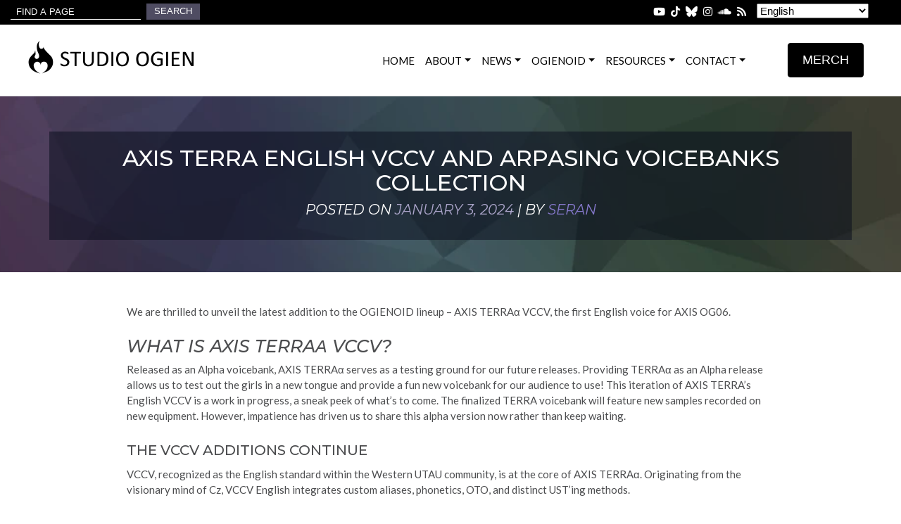

--- FILE ---
content_type: text/html; charset=UTF-8
request_url: https://studio-ogien.com/unveiling-the-future-axis-terra-alpha-english-vccv-and-arpasing-voicebanks-collection-from-studio-ogien/
body_size: 27897
content:
<!DOCTYPE html>
<html lang="en-US">
<head>
  <link href="https://unpkg.com/aos@2.3.1/dist/aos.css" rel="stylesheet">
	<link rel="stylesheet" href="https://cdnjs.cloudflare.com/ajax/libs/animate.css/4.1.1/animate.min.css"/>
    <meta charset="UTF-8">
    <meta name="viewport" content="width=device-width, initial-scale=1">
    <meta http-equiv="X-UA-Compatible" content="IE=edge">
    <link rel="profile" href="http://gmpg.org/xfn/11">

<!-- Author Meta Tags by Molongui Authorship, visit: https://wordpress.org/plugins/molongui-authorship/ -->
<meta name="author" content="Seran">
<!-- /Molongui Authorship -->

<meta name='robots' content='index, follow, max-image-preview:large, max-snippet:-1, max-video-preview:-1' />
	<style>img:is([sizes="auto" i], [sizes^="auto," i]) { contain-intrinsic-size: 3000px 1500px }</style>
	
            <script data-no-defer="1" data-ezscrex="false" data-cfasync="false" data-pagespeed-no-defer data-cookieconsent="ignore">
                var ctPublicFunctions = {"_ajax_nonce":"5a646866f6","_rest_nonce":"c68abbb510","_ajax_url":"\/wp-admin\/admin-ajax.php","_rest_url":"https:\/\/studio-ogien.com\/wp-json\/","data__cookies_type":"none","data__ajax_type":"rest","data__bot_detector_enabled":"1","data__frontend_data_log_enabled":1,"cookiePrefix":"","wprocket_detected":false,"host_url":"studio-ogien.com","text__ee_click_to_select":"Click to select the whole data","text__ee_original_email":"The complete one is","text__ee_got_it":"Got it","text__ee_blocked":"Blocked","text__ee_cannot_connect":"Cannot connect","text__ee_cannot_decode":"Can not decode email. Unknown reason","text__ee_email_decoder":"CleanTalk email decoder","text__ee_wait_for_decoding":"The magic is on the way!","text__ee_decoding_process":"Please wait a few seconds while we decode the contact data."}
            </script>
        
            <script data-no-defer="1" data-ezscrex="false" data-cfasync="false" data-pagespeed-no-defer data-cookieconsent="ignore">
                var ctPublic = {"_ajax_nonce":"5a646866f6","settings__forms__check_internal":"0","settings__forms__check_external":"0","settings__forms__force_protection":0,"settings__forms__search_test":"1","settings__data__bot_detector_enabled":"1","settings__sfw__anti_crawler":0,"blog_home":"https:\/\/studio-ogien.com\/","pixel__setting":"3","pixel__enabled":true,"pixel__url":null,"data__email_check_before_post":"1","data__email_check_exist_post":0,"data__cookies_type":"none","data__key_is_ok":true,"data__visible_fields_required":true,"wl_brandname":"Anti-Spam by CleanTalk","wl_brandname_short":"CleanTalk","ct_checkjs_key":"c2099d99e5c14c89b1bcf93c8b022a5dc5afa3940a41b73f4cc96802582a339e","emailEncoderPassKey":"bf45b4f2057a201a66ddb340fcb57193","bot_detector_forms_excluded":"W10=","advancedCacheExists":false,"varnishCacheExists":false,"wc_ajax_add_to_cart":true,"theRealPerson":{"phrases":{"trpHeading":"The Real Person Badge!","trpContent1":"The commenter acts as a real person and verified as not a bot.","trpContent2":"Passed all tests against spam bots. Anti-Spam by CleanTalk.","trpContentLearnMore":"Learn more"},"trpContentLink":"https:\/\/cleantalk.org\/the-real-person?utm_id=&amp;utm_term=&amp;utm_source=admin_side&amp;utm_medium=trp_badge&amp;utm_content=trp_badge_link_click&amp;utm_campaign=apbct_links","imgPersonUrl":"https:\/\/studio-ogien.com\/wp-content\/plugins\/cleantalk-spam-protect\/css\/images\/real_user.svg","imgShieldUrl":"https:\/\/studio-ogien.com\/wp-content\/plugins\/cleantalk-spam-protect\/css\/images\/shield.svg"}}
            </script>
        
	<!-- This site is optimized with the Yoast SEO plugin v26.2 - https://yoast.com/wordpress/plugins/seo/ -->
	<title>AXIS TERRA English VCCV and Arpasing Voicebanks Collection &#8211; STUDIO OGIEN</title>
	<meta name="description" content="Explore the language of English with Axis TERRA VCCV and the OGIENOID Arpasing collection with our latest UTAU Voicebanks!" />
	<link rel="canonical" href="https://studio-ogien.com/unveiling-the-future-axis-terra-alpha-english-vccv-and-arpasing-voicebanks-collection-from-studio-ogien/" />
	<meta property="og:locale" content="en_US" />
	<meta property="og:type" content="article" />
	<meta property="og:title" content="AXIS TERRA English VCCV and Arpasing Voicebanks Collection" />
	<meta property="og:description" content="Explore the language of English with VCCV and Arpasing with our latest UTAU Voicebanks. Elevate your compositions now!" />
	<meta property="og:url" content="https://studio-ogien.com/unveiling-the-future-axis-terra-alpha-english-vccv-and-arpasing-voicebanks-collection-from-studio-ogien/" />
	<meta property="og:site_name" content="STUDIO OGIEN" />
	<meta property="article:publisher" content="https://www.facebook.com/StudioOgien" />
	<meta property="article:published_time" content="2024-01-03T13:00:00+00:00" />
	<meta property="article:modified_time" content="2025-10-19T00:47:44+00:00" />
	<meta property="og:image" content="https://studio-ogien.com/wp-content/uploads/TERRAa-Blog.jpg" />
	<meta property="og:image:width" content="500" />
	<meta property="og:image:height" content="281" />
	<meta property="og:image:type" content="image/jpeg" />
	<meta name="author" content="Seran" />
	<meta name="twitter:card" content="summary_large_image" />
	<meta name="twitter:title" content="AXIS TERRA English VCCV and Arpasing Voicebanks Collection" />
	<meta name="twitter:description" content="Explore the language of English with VCCV and Arpasing with our latest UTAU Voicebanks. Elevate your compositions now!" />
	<meta name="twitter:creator" content="@StudioOgien" />
	<meta name="twitter:site" content="@StudioOgien" />
	<meta name="twitter:label1" content="Written by" />
	<meta name="twitter:data1" content="Seran" />
	<meta name="twitter:label2" content="Est. reading time" />
	<meta name="twitter:data2" content="4 minutes" />
	<script type="application/ld+json" class="yoast-schema-graph">{"@context":"https://schema.org","@graph":[{"@type":"Article","@id":"https://studio-ogien.com/unveiling-the-future-axis-terra-alpha-english-vccv-and-arpasing-voicebanks-collection-from-studio-ogien/#article","isPartOf":{"@id":"https://studio-ogien.com/unveiling-the-future-axis-terra-alpha-english-vccv-and-arpasing-voicebanks-collection-from-studio-ogien/"},"author":{"name":"Seran","@id":"https://studio-ogien.com/#/schema/person/f942d482fccab652301ffdc8ef97c2b0"},"headline":"AXIS TERRA English VCCV and Arpasing Voicebanks Collection","datePublished":"2024-01-03T13:00:00+00:00","dateModified":"2025-10-19T00:47:44+00:00","mainEntityOfPage":{"@id":"https://studio-ogien.com/unveiling-the-future-axis-terra-alpha-english-vccv-and-arpasing-voicebanks-collection-from-studio-ogien/"},"wordCount":725,"publisher":{"@id":"https://studio-ogien.com/#organization"},"image":{"@id":"https://studio-ogien.com/unveiling-the-future-axis-terra-alpha-english-vccv-and-arpasing-voicebanks-collection-from-studio-ogien/#primaryimage"},"thumbnailUrl":"https://studio-ogien.com/wp-content/uploads/TERRAa-Blog.jpg","keywords":["axis og06","english","ogienoid","utau","utau release","vccv","voicebank"],"articleSection":["News"],"inLanguage":"en-US"},{"@type":"WebPage","@id":"https://studio-ogien.com/unveiling-the-future-axis-terra-alpha-english-vccv-and-arpasing-voicebanks-collection-from-studio-ogien/","url":"https://studio-ogien.com/unveiling-the-future-axis-terra-alpha-english-vccv-and-arpasing-voicebanks-collection-from-studio-ogien/","name":"AXIS TERRA English VCCV and Arpasing Voicebanks Collection &#8211; STUDIO OGIEN","isPartOf":{"@id":"https://studio-ogien.com/#website"},"primaryImageOfPage":{"@id":"https://studio-ogien.com/unveiling-the-future-axis-terra-alpha-english-vccv-and-arpasing-voicebanks-collection-from-studio-ogien/#primaryimage"},"image":{"@id":"https://studio-ogien.com/unveiling-the-future-axis-terra-alpha-english-vccv-and-arpasing-voicebanks-collection-from-studio-ogien/#primaryimage"},"thumbnailUrl":"https://studio-ogien.com/wp-content/uploads/TERRAa-Blog.jpg","datePublished":"2024-01-03T13:00:00+00:00","dateModified":"2025-10-19T00:47:44+00:00","description":"Explore the language of English with Axis TERRA VCCV and the OGIENOID Arpasing collection with our latest UTAU Voicebanks!","breadcrumb":{"@id":"https://studio-ogien.com/unveiling-the-future-axis-terra-alpha-english-vccv-and-arpasing-voicebanks-collection-from-studio-ogien/#breadcrumb"},"inLanguage":"en-US","potentialAction":[{"@type":"ReadAction","target":["https://studio-ogien.com/unveiling-the-future-axis-terra-alpha-english-vccv-and-arpasing-voicebanks-collection-from-studio-ogien/"]}]},{"@type":"ImageObject","inLanguage":"en-US","@id":"https://studio-ogien.com/unveiling-the-future-axis-terra-alpha-english-vccv-and-arpasing-voicebanks-collection-from-studio-ogien/#primaryimage","url":"https://studio-ogien.com/wp-content/uploads/TERRAa-Blog.jpg","contentUrl":"https://studio-ogien.com/wp-content/uploads/TERRAa-Blog.jpg","width":500,"height":281,"caption":"Axis TERRA VCCV Blog"},{"@type":"BreadcrumbList","@id":"https://studio-ogien.com/unveiling-the-future-axis-terra-alpha-english-vccv-and-arpasing-voicebanks-collection-from-studio-ogien/#breadcrumb","itemListElement":[{"@type":"ListItem","position":1,"name":"Home","item":"https://studio-ogien.com/"},{"@type":"ListItem","position":2,"name":"AXIS TERRA English VCCV and Arpasing Voicebanks Collection"}]},{"@type":"WebSite","@id":"https://studio-ogien.com/#website","url":"https://studio-ogien.com/","name":"STUDIO OGIEN","description":"An international UTAU collaborative group","publisher":{"@id":"https://studio-ogien.com/#organization"},"potentialAction":[{"@type":"SearchAction","target":{"@type":"EntryPoint","urlTemplate":"https://studio-ogien.com/?s={search_term_string}"},"query-input":{"@type":"PropertyValueSpecification","valueRequired":true,"valueName":"search_term_string"}}],"inLanguage":"en-US"},{"@type":"Organization","@id":"https://studio-ogien.com/#organization","name":"STUDIO OGIEN","url":"https://studio-ogien.com/","logo":{"@type":"ImageObject","inLanguage":"en-US","@id":"https://studio-ogien.com/#/schema/logo/image/","url":"https://studio-ogien.com/wp-content/uploads/L5-SMALL.png","contentUrl":"https://studio-ogien.com/wp-content/uploads/L5-SMALL.png","width":250,"height":62,"caption":"STUDIO OGIEN"},"image":{"@id":"https://studio-ogien.com/#/schema/logo/image/"},"sameAs":["https://www.facebook.com/StudioOgien","https://x.com/StudioOgien","https://www.instagram.com/studioogien/","https://www.youtube.com/c/StudioOgien"]},{"@type":"Person","@id":"https://studio-ogien.com/#/schema/person/f942d482fccab652301ffdc8ef97c2b0","name":"Seran","image":{"@type":"ImageObject","inLanguage":"en-US","@id":"https://studio-ogien.com/#/schema/person/image/","url":"https://studio-ogien.com/wp-content/uploads/icon.jpg","contentUrl":"https://studio-ogien.com/wp-content/uploads/icon.jpg","caption":"Seran"},"sameAs":["https://thestarheron.carrd.co/","https://www.instagram.com/thestarheron/","https://thestarheron.tumblr.com/"],"url":"https://studio-ogien.com/author/ladyogien/"}]}</script>
	<!-- / Yoast SEO plugin. -->


<link rel='dns-prefetch' href='//fd.cleantalk.org' />
<link rel='dns-prefetch' href='//use.fontawesome.com' />
<link rel="alternate" type="application/rss+xml" title="STUDIO OGIEN &raquo; Feed" href="https://studio-ogien.com/feed/" />
<link rel="alternate" type="application/rss+xml" title="STUDIO OGIEN &raquo; Comments Feed" href="https://studio-ogien.com/comments/feed/" />
<link rel="alternate" type="application/rss+xml" title="STUDIO OGIEN &raquo; AXIS TERRA English VCCV and Arpasing Voicebanks Collection Comments Feed" href="https://studio-ogien.com/unveiling-the-future-axis-terra-alpha-english-vccv-and-arpasing-voicebanks-collection-from-studio-ogien/feed/" />
		<!-- This site uses the Google Analytics by MonsterInsights plugin v9.9.0 - Using Analytics tracking - https://www.monsterinsights.com/ -->
							<script src="//www.googletagmanager.com/gtag/js?id=G-9R1Z14R0XT"  data-cfasync="false" data-wpfc-render="false" type="text/javascript" async></script>
			<script data-cfasync="false" data-wpfc-render="false" type="text/javascript">
				var mi_version = '9.9.0';
				var mi_track_user = true;
				var mi_no_track_reason = '';
								var MonsterInsightsDefaultLocations = {"page_location":"https:\/\/studio-ogien.com\/unveiling-the-future-axis-terra-alpha-english-vccv-and-arpasing-voicebanks-collection-from-studio-ogien\/"};
								if ( typeof MonsterInsightsPrivacyGuardFilter === 'function' ) {
					var MonsterInsightsLocations = (typeof MonsterInsightsExcludeQuery === 'object') ? MonsterInsightsPrivacyGuardFilter( MonsterInsightsExcludeQuery ) : MonsterInsightsPrivacyGuardFilter( MonsterInsightsDefaultLocations );
				} else {
					var MonsterInsightsLocations = (typeof MonsterInsightsExcludeQuery === 'object') ? MonsterInsightsExcludeQuery : MonsterInsightsDefaultLocations;
				}

								var disableStrs = [
										'ga-disable-G-9R1Z14R0XT',
									];

				/* Function to detect opted out users */
				function __gtagTrackerIsOptedOut() {
					for (var index = 0; index < disableStrs.length; index++) {
						if (document.cookie.indexOf(disableStrs[index] + '=true') > -1) {
							return true;
						}
					}

					return false;
				}

				/* Disable tracking if the opt-out cookie exists. */
				if (__gtagTrackerIsOptedOut()) {
					for (var index = 0; index < disableStrs.length; index++) {
						window[disableStrs[index]] = true;
					}
				}

				/* Opt-out function */
				function __gtagTrackerOptout() {
					for (var index = 0; index < disableStrs.length; index++) {
						document.cookie = disableStrs[index] + '=true; expires=Thu, 31 Dec 2099 23:59:59 UTC; path=/';
						window[disableStrs[index]] = true;
					}
				}

				if ('undefined' === typeof gaOptout) {
					function gaOptout() {
						__gtagTrackerOptout();
					}
				}
								window.dataLayer = window.dataLayer || [];

				window.MonsterInsightsDualTracker = {
					helpers: {},
					trackers: {},
				};
				if (mi_track_user) {
					function __gtagDataLayer() {
						dataLayer.push(arguments);
					}

					function __gtagTracker(type, name, parameters) {
						if (!parameters) {
							parameters = {};
						}

						if (parameters.send_to) {
							__gtagDataLayer.apply(null, arguments);
							return;
						}

						if (type === 'event') {
														parameters.send_to = monsterinsights_frontend.v4_id;
							var hookName = name;
							if (typeof parameters['event_category'] !== 'undefined') {
								hookName = parameters['event_category'] + ':' + name;
							}

							if (typeof MonsterInsightsDualTracker.trackers[hookName] !== 'undefined') {
								MonsterInsightsDualTracker.trackers[hookName](parameters);
							} else {
								__gtagDataLayer('event', name, parameters);
							}
							
						} else {
							__gtagDataLayer.apply(null, arguments);
						}
					}

					__gtagTracker('js', new Date());
					__gtagTracker('set', {
						'developer_id.dZGIzZG': true,
											});
					if ( MonsterInsightsLocations.page_location ) {
						__gtagTracker('set', MonsterInsightsLocations);
					}
										__gtagTracker('config', 'G-9R1Z14R0XT', {"forceSSL":"true","anonymize_ip":"true","link_attribution":"true"} );
										window.gtag = __gtagTracker;										(function () {
						/* https://developers.google.com/analytics/devguides/collection/analyticsjs/ */
						/* ga and __gaTracker compatibility shim. */
						var noopfn = function () {
							return null;
						};
						var newtracker = function () {
							return new Tracker();
						};
						var Tracker = function () {
							return null;
						};
						var p = Tracker.prototype;
						p.get = noopfn;
						p.set = noopfn;
						p.send = function () {
							var args = Array.prototype.slice.call(arguments);
							args.unshift('send');
							__gaTracker.apply(null, args);
						};
						var __gaTracker = function () {
							var len = arguments.length;
							if (len === 0) {
								return;
							}
							var f = arguments[len - 1];
							if (typeof f !== 'object' || f === null || typeof f.hitCallback !== 'function') {
								if ('send' === arguments[0]) {
									var hitConverted, hitObject = false, action;
									if ('event' === arguments[1]) {
										if ('undefined' !== typeof arguments[3]) {
											hitObject = {
												'eventAction': arguments[3],
												'eventCategory': arguments[2],
												'eventLabel': arguments[4],
												'value': arguments[5] ? arguments[5] : 1,
											}
										}
									}
									if ('pageview' === arguments[1]) {
										if ('undefined' !== typeof arguments[2]) {
											hitObject = {
												'eventAction': 'page_view',
												'page_path': arguments[2],
											}
										}
									}
									if (typeof arguments[2] === 'object') {
										hitObject = arguments[2];
									}
									if (typeof arguments[5] === 'object') {
										Object.assign(hitObject, arguments[5]);
									}
									if ('undefined' !== typeof arguments[1].hitType) {
										hitObject = arguments[1];
										if ('pageview' === hitObject.hitType) {
											hitObject.eventAction = 'page_view';
										}
									}
									if (hitObject) {
										action = 'timing' === arguments[1].hitType ? 'timing_complete' : hitObject.eventAction;
										hitConverted = mapArgs(hitObject);
										__gtagTracker('event', action, hitConverted);
									}
								}
								return;
							}

							function mapArgs(args) {
								var arg, hit = {};
								var gaMap = {
									'eventCategory': 'event_category',
									'eventAction': 'event_action',
									'eventLabel': 'event_label',
									'eventValue': 'event_value',
									'nonInteraction': 'non_interaction',
									'timingCategory': 'event_category',
									'timingVar': 'name',
									'timingValue': 'value',
									'timingLabel': 'event_label',
									'page': 'page_path',
									'location': 'page_location',
									'title': 'page_title',
									'referrer' : 'page_referrer',
								};
								for (arg in args) {
																		if (!(!args.hasOwnProperty(arg) || !gaMap.hasOwnProperty(arg))) {
										hit[gaMap[arg]] = args[arg];
									} else {
										hit[arg] = args[arg];
									}
								}
								return hit;
							}

							try {
								f.hitCallback();
							} catch (ex) {
							}
						};
						__gaTracker.create = newtracker;
						__gaTracker.getByName = newtracker;
						__gaTracker.getAll = function () {
							return [];
						};
						__gaTracker.remove = noopfn;
						__gaTracker.loaded = true;
						window['__gaTracker'] = __gaTracker;
					})();
									} else {
										console.log("");
					(function () {
						function __gtagTracker() {
							return null;
						}

						window['__gtagTracker'] = __gtagTracker;
						window['gtag'] = __gtagTracker;
					})();
									}
			</script>
			
							<!-- / Google Analytics by MonsterInsights -->
		<script type="text/javascript">
/* <![CDATA[ */
window._wpemojiSettings = {"baseUrl":"https:\/\/s.w.org\/images\/core\/emoji\/16.0.1\/72x72\/","ext":".png","svgUrl":"https:\/\/s.w.org\/images\/core\/emoji\/16.0.1\/svg\/","svgExt":".svg","source":{"concatemoji":"https:\/\/studio-ogien.com\/wp-includes\/js\/wp-emoji-release.min.js?ver=6.8.3"}};
/*! This file is auto-generated */
!function(s,n){var o,i,e;function c(e){try{var t={supportTests:e,timestamp:(new Date).valueOf()};sessionStorage.setItem(o,JSON.stringify(t))}catch(e){}}function p(e,t,n){e.clearRect(0,0,e.canvas.width,e.canvas.height),e.fillText(t,0,0);var t=new Uint32Array(e.getImageData(0,0,e.canvas.width,e.canvas.height).data),a=(e.clearRect(0,0,e.canvas.width,e.canvas.height),e.fillText(n,0,0),new Uint32Array(e.getImageData(0,0,e.canvas.width,e.canvas.height).data));return t.every(function(e,t){return e===a[t]})}function u(e,t){e.clearRect(0,0,e.canvas.width,e.canvas.height),e.fillText(t,0,0);for(var n=e.getImageData(16,16,1,1),a=0;a<n.data.length;a++)if(0!==n.data[a])return!1;return!0}function f(e,t,n,a){switch(t){case"flag":return n(e,"\ud83c\udff3\ufe0f\u200d\u26a7\ufe0f","\ud83c\udff3\ufe0f\u200b\u26a7\ufe0f")?!1:!n(e,"\ud83c\udde8\ud83c\uddf6","\ud83c\udde8\u200b\ud83c\uddf6")&&!n(e,"\ud83c\udff4\udb40\udc67\udb40\udc62\udb40\udc65\udb40\udc6e\udb40\udc67\udb40\udc7f","\ud83c\udff4\u200b\udb40\udc67\u200b\udb40\udc62\u200b\udb40\udc65\u200b\udb40\udc6e\u200b\udb40\udc67\u200b\udb40\udc7f");case"emoji":return!a(e,"\ud83e\udedf")}return!1}function g(e,t,n,a){var r="undefined"!=typeof WorkerGlobalScope&&self instanceof WorkerGlobalScope?new OffscreenCanvas(300,150):s.createElement("canvas"),o=r.getContext("2d",{willReadFrequently:!0}),i=(o.textBaseline="top",o.font="600 32px Arial",{});return e.forEach(function(e){i[e]=t(o,e,n,a)}),i}function t(e){var t=s.createElement("script");t.src=e,t.defer=!0,s.head.appendChild(t)}"undefined"!=typeof Promise&&(o="wpEmojiSettingsSupports",i=["flag","emoji"],n.supports={everything:!0,everythingExceptFlag:!0},e=new Promise(function(e){s.addEventListener("DOMContentLoaded",e,{once:!0})}),new Promise(function(t){var n=function(){try{var e=JSON.parse(sessionStorage.getItem(o));if("object"==typeof e&&"number"==typeof e.timestamp&&(new Date).valueOf()<e.timestamp+604800&&"object"==typeof e.supportTests)return e.supportTests}catch(e){}return null}();if(!n){if("undefined"!=typeof Worker&&"undefined"!=typeof OffscreenCanvas&&"undefined"!=typeof URL&&URL.createObjectURL&&"undefined"!=typeof Blob)try{var e="postMessage("+g.toString()+"("+[JSON.stringify(i),f.toString(),p.toString(),u.toString()].join(",")+"));",a=new Blob([e],{type:"text/javascript"}),r=new Worker(URL.createObjectURL(a),{name:"wpTestEmojiSupports"});return void(r.onmessage=function(e){c(n=e.data),r.terminate(),t(n)})}catch(e){}c(n=g(i,f,p,u))}t(n)}).then(function(e){for(var t in e)n.supports[t]=e[t],n.supports.everything=n.supports.everything&&n.supports[t],"flag"!==t&&(n.supports.everythingExceptFlag=n.supports.everythingExceptFlag&&n.supports[t]);n.supports.everythingExceptFlag=n.supports.everythingExceptFlag&&!n.supports.flag,n.DOMReady=!1,n.readyCallback=function(){n.DOMReady=!0}}).then(function(){return e}).then(function(){var e;n.supports.everything||(n.readyCallback(),(e=n.source||{}).concatemoji?t(e.concatemoji):e.wpemoji&&e.twemoji&&(t(e.twemoji),t(e.wpemoji)))}))}((window,document),window._wpemojiSettings);
/* ]]> */
</script>

<style id='wp-emoji-styles-inline-css' type='text/css'>

	img.wp-smiley, img.emoji {
		display: inline !important;
		border: none !important;
		box-shadow: none !important;
		height: 1em !important;
		width: 1em !important;
		margin: 0 0.07em !important;
		vertical-align: -0.1em !important;
		background: none !important;
		padding: 0 !important;
	}
</style>
<link rel='stylesheet' id='wp-block-library-css' href='https://studio-ogien.com/wp-includes/css/dist/block-library/style.min.css?ver=6.8.3' type='text/css' media='all' />
<style id='classic-theme-styles-inline-css' type='text/css'>
/*! This file is auto-generated */
.wp-block-button__link{color:#fff;background-color:#32373c;border-radius:9999px;box-shadow:none;text-decoration:none;padding:calc(.667em + 2px) calc(1.333em + 2px);font-size:1.125em}.wp-block-file__button{background:#32373c;color:#fff;text-decoration:none}
</style>
<style id='font-awesome-svg-styles-default-inline-css' type='text/css'>
.svg-inline--fa {
  display: inline-block;
  height: 1em;
  overflow: visible;
  vertical-align: -.125em;
}
</style>
<link rel='stylesheet' id='font-awesome-svg-styles-css' href='https://studio-ogien.com/wp-content/uploads/font-awesome/v6.6.0/css/svg-with-js.css' type='text/css' media='all' />
<style id='font-awesome-svg-styles-inline-css' type='text/css'>
   .wp-block-font-awesome-icon svg::before,
   .wp-rich-text-font-awesome-icon svg::before {content: unset;}
</style>
<style id='global-styles-inline-css' type='text/css'>
:root{--wp--preset--aspect-ratio--square: 1;--wp--preset--aspect-ratio--4-3: 4/3;--wp--preset--aspect-ratio--3-4: 3/4;--wp--preset--aspect-ratio--3-2: 3/2;--wp--preset--aspect-ratio--2-3: 2/3;--wp--preset--aspect-ratio--16-9: 16/9;--wp--preset--aspect-ratio--9-16: 9/16;--wp--preset--color--black: #000000;--wp--preset--color--cyan-bluish-gray: #abb8c3;--wp--preset--color--white: #ffffff;--wp--preset--color--pale-pink: #f78da7;--wp--preset--color--vivid-red: #cf2e2e;--wp--preset--color--luminous-vivid-orange: #ff6900;--wp--preset--color--luminous-vivid-amber: #fcb900;--wp--preset--color--light-green-cyan: #7bdcb5;--wp--preset--color--vivid-green-cyan: #00d084;--wp--preset--color--pale-cyan-blue: #8ed1fc;--wp--preset--color--vivid-cyan-blue: #0693e3;--wp--preset--color--vivid-purple: #9b51e0;--wp--preset--gradient--vivid-cyan-blue-to-vivid-purple: linear-gradient(135deg,rgba(6,147,227,1) 0%,rgb(155,81,224) 100%);--wp--preset--gradient--light-green-cyan-to-vivid-green-cyan: linear-gradient(135deg,rgb(122,220,180) 0%,rgb(0,208,130) 100%);--wp--preset--gradient--luminous-vivid-amber-to-luminous-vivid-orange: linear-gradient(135deg,rgba(252,185,0,1) 0%,rgba(255,105,0,1) 100%);--wp--preset--gradient--luminous-vivid-orange-to-vivid-red: linear-gradient(135deg,rgba(255,105,0,1) 0%,rgb(207,46,46) 100%);--wp--preset--gradient--very-light-gray-to-cyan-bluish-gray: linear-gradient(135deg,rgb(238,238,238) 0%,rgb(169,184,195) 100%);--wp--preset--gradient--cool-to-warm-spectrum: linear-gradient(135deg,rgb(74,234,220) 0%,rgb(151,120,209) 20%,rgb(207,42,186) 40%,rgb(238,44,130) 60%,rgb(251,105,98) 80%,rgb(254,248,76) 100%);--wp--preset--gradient--blush-light-purple: linear-gradient(135deg,rgb(255,206,236) 0%,rgb(152,150,240) 100%);--wp--preset--gradient--blush-bordeaux: linear-gradient(135deg,rgb(254,205,165) 0%,rgb(254,45,45) 50%,rgb(107,0,62) 100%);--wp--preset--gradient--luminous-dusk: linear-gradient(135deg,rgb(255,203,112) 0%,rgb(199,81,192) 50%,rgb(65,88,208) 100%);--wp--preset--gradient--pale-ocean: linear-gradient(135deg,rgb(255,245,203) 0%,rgb(182,227,212) 50%,rgb(51,167,181) 100%);--wp--preset--gradient--electric-grass: linear-gradient(135deg,rgb(202,248,128) 0%,rgb(113,206,126) 100%);--wp--preset--gradient--midnight: linear-gradient(135deg,rgb(2,3,129) 0%,rgb(40,116,252) 100%);--wp--preset--font-size--small: 13px;--wp--preset--font-size--medium: 20px;--wp--preset--font-size--large: 36px;--wp--preset--font-size--x-large: 42px;--wp--preset--spacing--20: 0.44rem;--wp--preset--spacing--30: 0.67rem;--wp--preset--spacing--40: 1rem;--wp--preset--spacing--50: 1.5rem;--wp--preset--spacing--60: 2.25rem;--wp--preset--spacing--70: 3.38rem;--wp--preset--spacing--80: 5.06rem;--wp--preset--shadow--natural: 6px 6px 9px rgba(0, 0, 0, 0.2);--wp--preset--shadow--deep: 12px 12px 50px rgba(0, 0, 0, 0.4);--wp--preset--shadow--sharp: 6px 6px 0px rgba(0, 0, 0, 0.2);--wp--preset--shadow--outlined: 6px 6px 0px -3px rgba(255, 255, 255, 1), 6px 6px rgba(0, 0, 0, 1);--wp--preset--shadow--crisp: 6px 6px 0px rgba(0, 0, 0, 1);}:where(.is-layout-flex){gap: 0.5em;}:where(.is-layout-grid){gap: 0.5em;}body .is-layout-flex{display: flex;}.is-layout-flex{flex-wrap: wrap;align-items: center;}.is-layout-flex > :is(*, div){margin: 0;}body .is-layout-grid{display: grid;}.is-layout-grid > :is(*, div){margin: 0;}:where(.wp-block-columns.is-layout-flex){gap: 2em;}:where(.wp-block-columns.is-layout-grid){gap: 2em;}:where(.wp-block-post-template.is-layout-flex){gap: 1.25em;}:where(.wp-block-post-template.is-layout-grid){gap: 1.25em;}.has-black-color{color: var(--wp--preset--color--black) !important;}.has-cyan-bluish-gray-color{color: var(--wp--preset--color--cyan-bluish-gray) !important;}.has-white-color{color: var(--wp--preset--color--white) !important;}.has-pale-pink-color{color: var(--wp--preset--color--pale-pink) !important;}.has-vivid-red-color{color: var(--wp--preset--color--vivid-red) !important;}.has-luminous-vivid-orange-color{color: var(--wp--preset--color--luminous-vivid-orange) !important;}.has-luminous-vivid-amber-color{color: var(--wp--preset--color--luminous-vivid-amber) !important;}.has-light-green-cyan-color{color: var(--wp--preset--color--light-green-cyan) !important;}.has-vivid-green-cyan-color{color: var(--wp--preset--color--vivid-green-cyan) !important;}.has-pale-cyan-blue-color{color: var(--wp--preset--color--pale-cyan-blue) !important;}.has-vivid-cyan-blue-color{color: var(--wp--preset--color--vivid-cyan-blue) !important;}.has-vivid-purple-color{color: var(--wp--preset--color--vivid-purple) !important;}.has-black-background-color{background-color: var(--wp--preset--color--black) !important;}.has-cyan-bluish-gray-background-color{background-color: var(--wp--preset--color--cyan-bluish-gray) !important;}.has-white-background-color{background-color: var(--wp--preset--color--white) !important;}.has-pale-pink-background-color{background-color: var(--wp--preset--color--pale-pink) !important;}.has-vivid-red-background-color{background-color: var(--wp--preset--color--vivid-red) !important;}.has-luminous-vivid-orange-background-color{background-color: var(--wp--preset--color--luminous-vivid-orange) !important;}.has-luminous-vivid-amber-background-color{background-color: var(--wp--preset--color--luminous-vivid-amber) !important;}.has-light-green-cyan-background-color{background-color: var(--wp--preset--color--light-green-cyan) !important;}.has-vivid-green-cyan-background-color{background-color: var(--wp--preset--color--vivid-green-cyan) !important;}.has-pale-cyan-blue-background-color{background-color: var(--wp--preset--color--pale-cyan-blue) !important;}.has-vivid-cyan-blue-background-color{background-color: var(--wp--preset--color--vivid-cyan-blue) !important;}.has-vivid-purple-background-color{background-color: var(--wp--preset--color--vivid-purple) !important;}.has-black-border-color{border-color: var(--wp--preset--color--black) !important;}.has-cyan-bluish-gray-border-color{border-color: var(--wp--preset--color--cyan-bluish-gray) !important;}.has-white-border-color{border-color: var(--wp--preset--color--white) !important;}.has-pale-pink-border-color{border-color: var(--wp--preset--color--pale-pink) !important;}.has-vivid-red-border-color{border-color: var(--wp--preset--color--vivid-red) !important;}.has-luminous-vivid-orange-border-color{border-color: var(--wp--preset--color--luminous-vivid-orange) !important;}.has-luminous-vivid-amber-border-color{border-color: var(--wp--preset--color--luminous-vivid-amber) !important;}.has-light-green-cyan-border-color{border-color: var(--wp--preset--color--light-green-cyan) !important;}.has-vivid-green-cyan-border-color{border-color: var(--wp--preset--color--vivid-green-cyan) !important;}.has-pale-cyan-blue-border-color{border-color: var(--wp--preset--color--pale-cyan-blue) !important;}.has-vivid-cyan-blue-border-color{border-color: var(--wp--preset--color--vivid-cyan-blue) !important;}.has-vivid-purple-border-color{border-color: var(--wp--preset--color--vivid-purple) !important;}.has-vivid-cyan-blue-to-vivid-purple-gradient-background{background: var(--wp--preset--gradient--vivid-cyan-blue-to-vivid-purple) !important;}.has-light-green-cyan-to-vivid-green-cyan-gradient-background{background: var(--wp--preset--gradient--light-green-cyan-to-vivid-green-cyan) !important;}.has-luminous-vivid-amber-to-luminous-vivid-orange-gradient-background{background: var(--wp--preset--gradient--luminous-vivid-amber-to-luminous-vivid-orange) !important;}.has-luminous-vivid-orange-to-vivid-red-gradient-background{background: var(--wp--preset--gradient--luminous-vivid-orange-to-vivid-red) !important;}.has-very-light-gray-to-cyan-bluish-gray-gradient-background{background: var(--wp--preset--gradient--very-light-gray-to-cyan-bluish-gray) !important;}.has-cool-to-warm-spectrum-gradient-background{background: var(--wp--preset--gradient--cool-to-warm-spectrum) !important;}.has-blush-light-purple-gradient-background{background: var(--wp--preset--gradient--blush-light-purple) !important;}.has-blush-bordeaux-gradient-background{background: var(--wp--preset--gradient--blush-bordeaux) !important;}.has-luminous-dusk-gradient-background{background: var(--wp--preset--gradient--luminous-dusk) !important;}.has-pale-ocean-gradient-background{background: var(--wp--preset--gradient--pale-ocean) !important;}.has-electric-grass-gradient-background{background: var(--wp--preset--gradient--electric-grass) !important;}.has-midnight-gradient-background{background: var(--wp--preset--gradient--midnight) !important;}.has-small-font-size{font-size: var(--wp--preset--font-size--small) !important;}.has-medium-font-size{font-size: var(--wp--preset--font-size--medium) !important;}.has-large-font-size{font-size: var(--wp--preset--font-size--large) !important;}.has-x-large-font-size{font-size: var(--wp--preset--font-size--x-large) !important;}
:where(.wp-block-post-template.is-layout-flex){gap: 1.25em;}:where(.wp-block-post-template.is-layout-grid){gap: 1.25em;}
:where(.wp-block-columns.is-layout-flex){gap: 2em;}:where(.wp-block-columns.is-layout-grid){gap: 2em;}
:root :where(.wp-block-pullquote){font-size: 1.5em;line-height: 1.6;}
</style>
<link rel='stylesheet' id='cleantalk-public-css-css' href='https://studio-ogien.com/wp-content/plugins/cleantalk-spam-protect/css/cleantalk-public.min.css?ver=6.66_1760821006' type='text/css' media='all' />
<link rel='stylesheet' id='cleantalk-email-decoder-css-css' href='https://studio-ogien.com/wp-content/plugins/cleantalk-spam-protect/css/cleantalk-email-decoder.min.css?ver=6.66_1760821006' type='text/css' media='all' />
<link rel='stylesheet' id='cleantalk-trp-css-css' href='https://studio-ogien.com/wp-content/plugins/cleantalk-spam-protect/css/cleantalk-trp.min.css?ver=6.66_1760821006' type='text/css' media='all' />
<link rel='stylesheet' id='email-subscribers-css' href='https://studio-ogien.com/wp-content/plugins/email-subscribers/lite/public/css/email-subscribers-public.css?ver=5.9.8' type='text/css' media='all' />
<link rel='stylesheet' id='ppress-frontend-css' href='https://studio-ogien.com/wp-content/plugins/wp-user-avatar/assets/css/frontend.min.css?ver=4.16.6' type='text/css' media='all' />
<link rel='stylesheet' id='ppress-flatpickr-css' href='https://studio-ogien.com/wp-content/plugins/wp-user-avatar/assets/flatpickr/flatpickr.min.css?ver=4.16.6' type='text/css' media='all' />
<link rel='stylesheet' id='ppress-select2-css' href='https://studio-ogien.com/wp-content/plugins/wp-user-avatar/assets/select2/select2.min.css?ver=6.8.3' type='text/css' media='all' />
<link rel='stylesheet' id='wppopups-base-css' href='https://studio-ogien.com/wp-content/plugins/wp-popups-lite/src/assets/css/wppopups-base.css?ver=2.2.0.3' type='text/css' media='all' />
<link rel='stylesheet' id='wp-bootstrap-starter-bootstrap-css-css' href='https://studio-ogien.com/wp-content/themes/ogien/inc/assets/css/bootstrap.min.css?ver=6.8.3' type='text/css' media='all' />
<link rel='stylesheet' id='wp-bootstrap-starter-fontawesome-cdn-css' href='https://studio-ogien.com/wp-content/themes/ogien/inc/assets/css/fontawesome.min.css?ver=6.8.3' type='text/css' media='all' />
<link rel='stylesheet' id='wp-bootstrap-starter-style-css' href='https://studio-ogien.com/wp-content/themes/ogien/style.css?ver=6.8.3' type='text/css' media='all' />
<link rel='stylesheet' id='font-awesome-official-css' href='https://use.fontawesome.com/releases/v6.6.0/css/all.css' type='text/css' media='all' integrity="sha384-h/hnnw1Bi4nbpD6kE7nYfCXzovi622sY5WBxww8ARKwpdLj5kUWjRuyiXaD1U2JT" crossorigin="anonymous" />
<link rel='stylesheet' id='wp-pagenavi-css' href='https://studio-ogien.com/wp-content/plugins/wp-pagenavi/pagenavi-css.css?ver=2.70' type='text/css' media='all' />
<link rel='stylesheet' id='wpdiscuz-frontend-css-css' href='https://studio-ogien.com/wp-content/plugins/wpdiscuz/themes/default/style.css?ver=7.6.35' type='text/css' media='all' />
<style id='wpdiscuz-frontend-css-inline-css' type='text/css'>
 #wpdcom .wpd-blog-administrator .wpd-comment-label{color:#ffffff;background-color:#00B38F;border:none}#wpdcom .wpd-blog-administrator .wpd-comment-author, #wpdcom .wpd-blog-administrator .wpd-comment-author a{color:#00B38F}#wpdcom.wpd-layout-1 .wpd-comment .wpd-blog-administrator .wpd-avatar img{border-color:#00B38F}#wpdcom.wpd-layout-2 .wpd-comment.wpd-reply .wpd-comment-wrap.wpd-blog-administrator{border-left:3px solid #00B38F}#wpdcom.wpd-layout-2 .wpd-comment .wpd-blog-administrator .wpd-avatar img{border-bottom-color:#00B38F}#wpdcom.wpd-layout-3 .wpd-blog-administrator .wpd-comment-subheader{border-top:1px dashed #00B38F}#wpdcom.wpd-layout-3 .wpd-reply .wpd-blog-administrator .wpd-comment-right{border-left:1px solid #00B38F}#wpdcom .wpd-blog-editor .wpd-comment-label{color:#ffffff;background-color:#00B38F;border:none}#wpdcom .wpd-blog-editor .wpd-comment-author, #wpdcom .wpd-blog-editor .wpd-comment-author a{color:#00B38F}#wpdcom.wpd-layout-1 .wpd-comment .wpd-blog-editor .wpd-avatar img{border-color:#00B38F}#wpdcom.wpd-layout-2 .wpd-comment.wpd-reply .wpd-comment-wrap.wpd-blog-editor{border-left:3px solid #00B38F}#wpdcom.wpd-layout-2 .wpd-comment .wpd-blog-editor .wpd-avatar img{border-bottom-color:#00B38F}#wpdcom.wpd-layout-3 .wpd-blog-editor .wpd-comment-subheader{border-top:1px dashed #00B38F}#wpdcom.wpd-layout-3 .wpd-reply .wpd-blog-editor .wpd-comment-right{border-left:1px solid #00B38F}#wpdcom .wpd-blog-author .wpd-comment-label{color:#ffffff;background-color:#00B38F;border:none}#wpdcom .wpd-blog-author .wpd-comment-author, #wpdcom .wpd-blog-author .wpd-comment-author a{color:#00B38F}#wpdcom.wpd-layout-1 .wpd-comment .wpd-blog-author .wpd-avatar img{border-color:#00B38F}#wpdcom.wpd-layout-2 .wpd-comment .wpd-blog-author .wpd-avatar img{border-bottom-color:#00B38F}#wpdcom.wpd-layout-3 .wpd-blog-author .wpd-comment-subheader{border-top:1px dashed #00B38F}#wpdcom.wpd-layout-3 .wpd-reply .wpd-blog-author .wpd-comment-right{border-left:1px solid #00B38F}#wpdcom .wpd-blog-contributor .wpd-comment-label{color:#ffffff;background-color:#00B38F;border:none}#wpdcom .wpd-blog-contributor .wpd-comment-author, #wpdcom .wpd-blog-contributor .wpd-comment-author a{color:#00B38F}#wpdcom.wpd-layout-1 .wpd-comment .wpd-blog-contributor .wpd-avatar img{border-color:#00B38F}#wpdcom.wpd-layout-2 .wpd-comment .wpd-blog-contributor .wpd-avatar img{border-bottom-color:#00B38F}#wpdcom.wpd-layout-3 .wpd-blog-contributor .wpd-comment-subheader{border-top:1px dashed #00B38F}#wpdcom.wpd-layout-3 .wpd-reply .wpd-blog-contributor .wpd-comment-right{border-left:1px solid #00B38F}#wpdcom .wpd-blog-subscriber .wpd-comment-label{color:#ffffff;background-color:#00B38F;border:none}#wpdcom .wpd-blog-subscriber .wpd-comment-author, #wpdcom .wpd-blog-subscriber .wpd-comment-author a{color:#00B38F}#wpdcom.wpd-layout-2 .wpd-comment .wpd-blog-subscriber .wpd-avatar img{border-bottom-color:#00B38F}#wpdcom.wpd-layout-3 .wpd-blog-subscriber .wpd-comment-subheader{border-top:1px dashed #00B38F}#wpdcom .wpd-blog-team_member .wpd-comment-label{color:#ffffff;background-color:#00B38F;border:none}#wpdcom .wpd-blog-team_member .wpd-comment-author, #wpdcom .wpd-blog-team_member .wpd-comment-author a{color:#00B38F}#wpdcom.wpd-layout-1 .wpd-comment .wpd-blog-team_member .wpd-avatar img{border-color:#00B38F}#wpdcom.wpd-layout-2 .wpd-comment .wpd-blog-team_member .wpd-avatar img{border-bottom-color:#00B38F}#wpdcom.wpd-layout-3 .wpd-blog-team_member .wpd-comment-subheader{border-top:1px dashed #00B38F}#wpdcom.wpd-layout-3 .wpd-reply .wpd-blog-team_member .wpd-comment-right{border-left:1px solid #00B38F}#wpdcom .wpd-blog-customer .wpd-comment-label{color:#ffffff;background-color:#00B38F;border:none}#wpdcom .wpd-blog-customer .wpd-comment-author, #wpdcom .wpd-blog-customer .wpd-comment-author a{color:#00B38F}#wpdcom.wpd-layout-1 .wpd-comment .wpd-blog-customer .wpd-avatar img{border-color:#00B38F}#wpdcom.wpd-layout-2 .wpd-comment .wpd-blog-customer .wpd-avatar img{border-bottom-color:#00B38F}#wpdcom.wpd-layout-3 .wpd-blog-customer .wpd-comment-subheader{border-top:1px dashed #00B38F}#wpdcom.wpd-layout-3 .wpd-reply .wpd-blog-customer .wpd-comment-right{border-left:1px solid #00B38F}#wpdcom .wpd-blog-shop_manager .wpd-comment-label{color:#ffffff;background-color:#00B38F;border:none}#wpdcom .wpd-blog-shop_manager .wpd-comment-author, #wpdcom .wpd-blog-shop_manager .wpd-comment-author a{color:#00B38F}#wpdcom.wpd-layout-1 .wpd-comment .wpd-blog-shop_manager .wpd-avatar img{border-color:#00B38F}#wpdcom.wpd-layout-2 .wpd-comment .wpd-blog-shop_manager .wpd-avatar img{border-bottom-color:#00B38F}#wpdcom.wpd-layout-3 .wpd-blog-shop_manager .wpd-comment-subheader{border-top:1px dashed #00B38F}#wpdcom.wpd-layout-3 .wpd-reply .wpd-blog-shop_manager .wpd-comment-right{border-left:1px solid #00B38F}#wpdcom .wpd-blog-wpseo_manager .wpd-comment-label{color:#ffffff;background-color:#00B38F;border:none}#wpdcom .wpd-blog-wpseo_manager .wpd-comment-author, #wpdcom .wpd-blog-wpseo_manager .wpd-comment-author a{color:#00B38F}#wpdcom.wpd-layout-1 .wpd-comment .wpd-blog-wpseo_manager .wpd-avatar img{border-color:#00B38F}#wpdcom.wpd-layout-2 .wpd-comment .wpd-blog-wpseo_manager .wpd-avatar img{border-bottom-color:#00B38F}#wpdcom.wpd-layout-3 .wpd-blog-wpseo_manager .wpd-comment-subheader{border-top:1px dashed #00B38F}#wpdcom.wpd-layout-3 .wpd-reply .wpd-blog-wpseo_manager .wpd-comment-right{border-left:1px solid #00B38F}#wpdcom .wpd-blog-wpseo_editor .wpd-comment-label{color:#ffffff;background-color:#00B38F;border:none}#wpdcom .wpd-blog-wpseo_editor .wpd-comment-author, #wpdcom .wpd-blog-wpseo_editor .wpd-comment-author a{color:#00B38F}#wpdcom.wpd-layout-1 .wpd-comment .wpd-blog-wpseo_editor .wpd-avatar img{border-color:#00B38F}#wpdcom.wpd-layout-2 .wpd-comment .wpd-blog-wpseo_editor .wpd-avatar img{border-bottom-color:#00B38F}#wpdcom.wpd-layout-3 .wpd-blog-wpseo_editor .wpd-comment-subheader{border-top:1px dashed #00B38F}#wpdcom.wpd-layout-3 .wpd-reply .wpd-blog-wpseo_editor .wpd-comment-right{border-left:1px solid #00B38F}#wpdcom .wpd-blog-post_author .wpd-comment-label{color:#ffffff;background-color:#00B38F;border:none}#wpdcom .wpd-blog-post_author .wpd-comment-author, #wpdcom .wpd-blog-post_author .wpd-comment-author a{color:#00B38F}#wpdcom .wpd-blog-post_author .wpd-avatar img{border-color:#00B38F}#wpdcom.wpd-layout-1 .wpd-comment .wpd-blog-post_author .wpd-avatar img{border-color:#00B38F}#wpdcom.wpd-layout-2 .wpd-comment.wpd-reply .wpd-comment-wrap.wpd-blog-post_author{border-left:3px solid #00B38F}#wpdcom.wpd-layout-2 .wpd-comment .wpd-blog-post_author .wpd-avatar img{border-bottom-color:#00B38F}#wpdcom.wpd-layout-3 .wpd-blog-post_author .wpd-comment-subheader{border-top:1px dashed #00B38F}#wpdcom.wpd-layout-3 .wpd-reply .wpd-blog-post_author .wpd-comment-right{border-left:1px solid #00B38F}#wpdcom .wpd-blog-guest .wpd-comment-label{color:#ffffff;background-color:#00B38F;border:none}#wpdcom .wpd-blog-guest .wpd-comment-author, #wpdcom .wpd-blog-guest .wpd-comment-author a{color:#00B38F}#wpdcom.wpd-layout-3 .wpd-blog-guest .wpd-comment-subheader{border-top:1px dashed #00B38F}#comments, #respond, .comments-area, #wpdcom{}#wpdcom .ql-editor > *{color:#777777}#wpdcom .ql-editor::before{}#wpdcom .ql-toolbar{border:1px solid #DDDDDD;border-top:none}#wpdcom .ql-container{border:1px solid #DDDDDD;border-bottom:none}#wpdcom .wpd-form-row .wpdiscuz-item input[type="text"], #wpdcom .wpd-form-row .wpdiscuz-item input[type="email"], #wpdcom .wpd-form-row .wpdiscuz-item input[type="url"], #wpdcom .wpd-form-row .wpdiscuz-item input[type="color"], #wpdcom .wpd-form-row .wpdiscuz-item input[type="date"], #wpdcom .wpd-form-row .wpdiscuz-item input[type="datetime"], #wpdcom .wpd-form-row .wpdiscuz-item input[type="datetime-local"], #wpdcom .wpd-form-row .wpdiscuz-item input[type="month"], #wpdcom .wpd-form-row .wpdiscuz-item input[type="number"], #wpdcom .wpd-form-row .wpdiscuz-item input[type="time"], #wpdcom textarea, #wpdcom select{border:1px solid #DDDDDD;color:#777777}#wpdcom .wpd-form-row .wpdiscuz-item textarea{border:1px solid #DDDDDD}#wpdcom input::placeholder, #wpdcom textarea::placeholder, #wpdcom input::-moz-placeholder, #wpdcom textarea::-webkit-input-placeholder{}#wpdcom .wpd-comment-text{color:#777777}#wpdcom .wpd-thread-head .wpd-thread-info{border-bottom:2px solid #777499}#wpdcom .wpd-thread-head .wpd-thread-info.wpd-reviews-tab svg{fill:#777499}#wpdcom .wpd-thread-head .wpdiscuz-user-settings{border-bottom:2px solid #777499}#wpdcom .wpd-thread-head .wpdiscuz-user-settings:hover{color:#777499}#wpdcom .wpd-comment .wpd-follow-link:hover{color:#777499}#wpdcom .wpd-comment-status .wpd-sticky{color:#777499}#wpdcom .wpd-thread-filter .wpdf-active{color:#777499;border-bottom-color:#777499}#wpdcom .wpd-comment-info-bar{border:1px dashed #9390ae;background:#f2f2f5}#wpdcom .wpd-comment-info-bar .wpd-current-view i{color:#777499}#wpdcom .wpd-filter-view-all:hover{background:#777499}#wpdcom .wpdiscuz-item .wpdiscuz-rating > label{color:#DDDDDD}#wpdcom .wpdiscuz-item .wpdiscuz-rating:not(:checked) > label:hover, .wpdiscuz-rating:not(:checked) > label:hover ~ label{}#wpdcom .wpdiscuz-item .wpdiscuz-rating > input ~ label:hover, #wpdcom .wpdiscuz-item .wpdiscuz-rating > input:not(:checked) ~ label:hover ~ label, #wpdcom .wpdiscuz-item .wpdiscuz-rating > input:not(:checked) ~ label:hover ~ label{color:#FFED85}#wpdcom .wpdiscuz-item .wpdiscuz-rating > input:checked ~ label:hover, #wpdcom .wpdiscuz-item .wpdiscuz-rating > input:checked ~ label:hover, #wpdcom .wpdiscuz-item .wpdiscuz-rating > label:hover ~ input:checked ~ label, #wpdcom .wpdiscuz-item .wpdiscuz-rating > input:checked + label:hover ~ label, #wpdcom .wpdiscuz-item .wpdiscuz-rating > input:checked ~ label:hover ~ label, .wpd-custom-field .wcf-active-star, #wpdcom .wpdiscuz-item .wpdiscuz-rating > input:checked ~ label{color:#FFD700}#wpd-post-rating .wpd-rating-wrap .wpd-rating-stars svg .wpd-star{fill:#DDDDDD}#wpd-post-rating .wpd-rating-wrap .wpd-rating-stars svg .wpd-active{fill:#FFD700}#wpd-post-rating .wpd-rating-wrap .wpd-rate-starts svg .wpd-star{fill:#DDDDDD}#wpd-post-rating .wpd-rating-wrap .wpd-rate-starts:hover svg .wpd-star{fill:#FFED85}#wpd-post-rating.wpd-not-rated .wpd-rating-wrap .wpd-rate-starts svg:hover ~ svg .wpd-star{fill:#DDDDDD}.wpdiscuz-post-rating-wrap .wpd-rating .wpd-rating-wrap .wpd-rating-stars svg .wpd-star{fill:#DDDDDD}.wpdiscuz-post-rating-wrap .wpd-rating .wpd-rating-wrap .wpd-rating-stars svg .wpd-active{fill:#FFD700}#wpdcom .wpd-comment .wpd-follow-active{color:#ff7a00}#wpdcom .page-numbers{color:#555;border:#555 1px solid}#wpdcom span.current{background:#555}#wpdcom.wpd-layout-1 .wpd-new-loaded-comment > .wpd-comment-wrap > .wpd-comment-right{background:#cff7d7}#wpdcom.wpd-layout-2 .wpd-new-loaded-comment.wpd-comment > .wpd-comment-wrap > .wpd-comment-right{background:#cff7d7}#wpdcom.wpd-layout-2 .wpd-new-loaded-comment.wpd-comment.wpd-reply > .wpd-comment-wrap > .wpd-comment-right{background:transparent}#wpdcom.wpd-layout-2 .wpd-new-loaded-comment.wpd-comment.wpd-reply > .wpd-comment-wrap{background:#cff7d7}#wpdcom.wpd-layout-3 .wpd-new-loaded-comment.wpd-comment > .wpd-comment-wrap > .wpd-comment-right{background:#cff7d7}#wpdcom .wpd-follow:hover i, #wpdcom .wpd-unfollow:hover i, #wpdcom .wpd-comment .wpd-follow-active:hover i{color:#777499}#wpdcom .wpdiscuz-readmore{cursor:pointer;color:#777499}.wpd-custom-field .wcf-pasiv-star, #wpcomm .wpdiscuz-item .wpdiscuz-rating > label{color:#DDDDDD}.wpd-wrapper .wpd-list-item.wpd-active{border-top:3px solid #777499}#wpdcom.wpd-layout-2 .wpd-comment.wpd-reply.wpd-unapproved-comment .wpd-comment-wrap{border-left:3px solid #cff7d7}#wpdcom.wpd-layout-3 .wpd-comment.wpd-reply.wpd-unapproved-comment .wpd-comment-right{border-left:1px solid #cff7d7}#wpdcom .wpd-prim-button{background-color:#777499;color:#FFFFFF}#wpdcom .wpd_label__check i.wpdicon-on{color:#777499;border:1px solid #bbbacc}#wpd-bubble-wrapper #wpd-bubble-all-comments-count{color:#777499}#wpd-bubble-wrapper > div{background-color:#777499}#wpd-bubble-wrapper > #wpd-bubble #wpd-bubble-add-message{background-color:#777499}#wpd-bubble-wrapper > #wpd-bubble #wpd-bubble-add-message::before{border-left-color:#777499;border-right-color:#777499}#wpd-bubble-wrapper.wpd-right-corner > #wpd-bubble #wpd-bubble-add-message::before{border-left-color:#777499;border-right-color:#777499}.wpd-inline-icon-wrapper path.wpd-inline-icon-first{fill:#777499}.wpd-inline-icon-count{background-color:#777499}.wpd-inline-icon-count::before{border-right-color:#777499}.wpd-inline-form-wrapper::before{border-bottom-color:#777499}.wpd-inline-form-question{background-color:#777499}.wpd-inline-form{background-color:#777499}.wpd-last-inline-comments-wrapper{border-color:#777499}.wpd-last-inline-comments-wrapper::before{border-bottom-color:#777499}.wpd-last-inline-comments-wrapper .wpd-view-all-inline-comments{background:#777499}.wpd-last-inline-comments-wrapper .wpd-view-all-inline-comments:hover,.wpd-last-inline-comments-wrapper .wpd-view-all-inline-comments:active,.wpd-last-inline-comments-wrapper .wpd-view-all-inline-comments:focus{background-color:#777499}#wpdcom .ql-snow .ql-tooltip[data-mode="link"]::before{content:"Enter link:"}#wpdcom .ql-snow .ql-tooltip.ql-editing a.ql-action::after{content:"Save"}.comments-area{width:auto}
</style>
<link rel='stylesheet' id='wpdiscuz-fa-css' href='https://studio-ogien.com/wp-content/plugins/wpdiscuz/assets/third-party/font-awesome-5.13.0/css/fa.min.css?ver=7.6.35' type='text/css' media='all' />
<link rel='stylesheet' id='wpdiscuz-combo-css-css' href='https://studio-ogien.com/wp-content/plugins/wpdiscuz/assets/css/wpdiscuz-combo.min.css?ver=6.8.3' type='text/css' media='all' />
<link rel='stylesheet' id='font-awesome-official-v4shim-css' href='https://use.fontawesome.com/releases/v6.6.0/css/v4-shims.css' type='text/css' media='all' integrity="sha384-Heamg4F/EELwbmnBJapxaWTkcdX/DCrJpYgSshI5BkI7xghn3RvDcpG+1xUJt/7K" crossorigin="anonymous" />
<!--n2css--><!--n2js--><script type="text/javascript" src="https://studio-ogien.com/wp-includes/js/jquery/jquery.min.js?ver=3.7.1" id="jquery-core-js"></script>
<script type="text/javascript" src="https://studio-ogien.com/wp-includes/js/jquery/jquery-migrate.min.js?ver=3.4.1" id="jquery-migrate-js"></script>
<script type="text/javascript" src="https://studio-ogien.com/wp-content/plugins/google-analytics-for-wordpress/assets/js/frontend-gtag.min.js?ver=9.9.0" id="monsterinsights-frontend-script-js" async="async" data-wp-strategy="async"></script>
<script data-cfasync="false" data-wpfc-render="false" type="text/javascript" id='monsterinsights-frontend-script-js-extra'>/* <![CDATA[ */
var monsterinsights_frontend = {"js_events_tracking":"true","download_extensions":"doc,pdf,ppt,zip,xls,docx,pptx,xlsx,rar,7z,png,jpg,jpeg,gif,exe","inbound_paths":"[{\"path\":\"\\\/go\\\/\",\"label\":\"affiliate\"},{\"path\":\"\\\/recommend\\\/\",\"label\":\"affiliate\"}]","home_url":"https:\/\/studio-ogien.com","hash_tracking":"false","v4_id":"G-9R1Z14R0XT"};/* ]]> */
</script>
<script type="text/javascript" src="https://studio-ogien.com/wp-content/plugins/cleantalk-spam-protect/js/apbct-public-bundle.min.js?ver=6.66_1760821006" id="apbct-public-bundle.min-js-js"></script>
<script type="text/javascript" src="https://fd.cleantalk.org/ct-bot-detector-wrapper.js?ver=6.66" id="ct_bot_detector-js" defer="defer" data-wp-strategy="defer"></script>
<script type="text/javascript" src="https://studio-ogien.com/wp-content/plugins/wp-user-avatar/assets/flatpickr/flatpickr.min.js?ver=4.16.6" id="ppress-flatpickr-js"></script>
<script type="text/javascript" src="https://studio-ogien.com/wp-content/plugins/wp-user-avatar/assets/select2/select2.min.js?ver=4.16.6" id="ppress-select2-js"></script>
<!--[if lt IE 9]>
<script type="text/javascript" src="https://studio-ogien.com/wp-content/themes/ogien/inc/assets/js/html5.js?ver=3.7.0" id="html5hiv-js"></script>
<![endif]-->
<link rel="https://api.w.org/" href="https://studio-ogien.com/wp-json/" /><link rel="alternate" title="JSON" type="application/json" href="https://studio-ogien.com/wp-json/wp/v2/posts/2198" /><link rel="EditURI" type="application/rsd+xml" title="RSD" href="https://studio-ogien.com/xmlrpc.php?rsd" />
<meta name="generator" content="WordPress 6.8.3" />
<link rel='shortlink' href='https://studio-ogien.com/?p=2198' />
<link rel="alternate" title="oEmbed (JSON)" type="application/json+oembed" href="https://studio-ogien.com/wp-json/oembed/1.0/embed?url=https%3A%2F%2Fstudio-ogien.com%2Funveiling-the-future-axis-terra-alpha-english-vccv-and-arpasing-voicebanks-collection-from-studio-ogien%2F" />
<link rel="alternate" title="oEmbed (XML)" type="text/xml+oembed" href="https://studio-ogien.com/wp-json/oembed/1.0/embed?url=https%3A%2F%2Fstudio-ogien.com%2Funveiling-the-future-axis-terra-alpha-english-vccv-and-arpasing-voicebanks-collection-from-studio-ogien%2F&#038;format=xml" />
            <style>
                .molongui-disabled-link
                {
                    border-bottom: none !important;
                    text-decoration: none !important;
                    color: inherit !important;
                    cursor: inherit !important;
                }
                .molongui-disabled-link:hover,
                .molongui-disabled-link:hover span
                {
                    border-bottom: none !important;
                    text-decoration: none !important;
                    color: inherit !important;
                    cursor: inherit !important;
                }
            </style>
            <link rel="pingback" href="https://studio-ogien.com/xmlrpc.php">    <style type="text/css">
        #page-sub-header { background: #fff; }
    </style>
    <style type="text/css">.broken_link, a.broken_link {
	text-decoration: line-through;
}</style>	<style type="text/css">
			.site-title,
		.site-description {
			position: absolute;
			clip: rect(1px, 1px, 1px, 1px);
		}
		</style>
	<link rel="icon" href="https://studio-ogien.com/wp-content/uploads/logo-2-70x70.webp" sizes="32x32" />
<link rel="icon" href="https://studio-ogien.com/wp-content/uploads/logo-2-300x300.webp" sizes="192x192" />
<link rel="apple-touch-icon" href="https://studio-ogien.com/wp-content/uploads/logo-2-300x300.webp" />
<meta name="msapplication-TileImage" content="https://studio-ogien.com/wp-content/uploads/logo-2-300x300.webp" />
		<style type="text/css" id="wp-custom-css">
			@media (min-width: 575px){
	.col-12.text-right {
    display: flex !important;
    flex-direction: row-reverse !important;
	}
	col-12.text-right div#gt-wrapper-36639576 {
    margin-left: 20px !important;
	}
}

.mobileTranslate {
    display: flex;
    flex-direction: row !important;
    align-items: center !important;
    width: 100% !important;
    justify-content: center !important;
}

div#gt-wrapper-61158921 {
    display: flex !important;
    flex-direction: row !important;
    justify-content: center !important;
    align-items: center !important;
    align-content: center !important;
    flex-wrap: wrap !important;
}

.progress-bar.progress-bar-striped.active.ax {
  background-color: #7dc8b6;
}
.progress-bar.progress-bar-striped.active.ap {
  background-color: #377add;
}
.progress-bar.progress-bar-striped.active.at {
  background-color: #eeb2c1;
}
.progress-bar.progress-bar-striped.active.d {
  background-color: #0dd4db;
}

.wpd-vote {
    display: none !important;
}

.btn:not(:disabled):not(.disabled) {
    border-radius: 4px !important;
}		</style>
		
</head>

<body class="wp-singular post-template-default single single-post postid-2198 single-format-standard wp-theme-ogien group-blog">
  <script src="https://unpkg.com/aos@next/dist/aos.js"></script>
 <script>
	 AOS.init();
 </script>

<div id="page" class="site">
  <div class="container-fluid header-strip pr-5 d-none d-lg-block">

     <div class="row">
       <div class="col-12 text-right ">

         <section id="block-3" class="widget widget_block widget_search"><form role="search" method="get" action="https://studio-ogien.com/" class="wp-block-search__button-outside wp-block-search__text-button wp-block-search"    ><label class="wp-block-search__label" for="wp-block-search__input-1" >Search</label><div class="wp-block-search__inside-wrapper " ><input class="wp-block-search__input" id="wp-block-search__input-1" placeholder="FIND A PAGE" value="" type="search" name="s" required /><button aria-label="Search" class="wp-block-search__button wp-element-button" type="submit" >Search</button></div></form></section>         <div class="gtranslate_wrapper" id="gt-wrapper-23523725"></div>        <p class="pr-3 social">
        <a href="https://www.youtube.com/c/StudioOgien" target="_blank"><i class="fab fa-youtube mr-5px"></i></a>
        <a href="https://www.tiktok.com/@studioogien" target="_blank"><i class="fab fa-tiktok mr-5px"></i></a>
        <a href="https://bsky.app/profile/studioogien.bsky.social" target="_blank"><i class="fa-brands fa-bluesky mr-5px"></i></a>
        <a href="https://www.instagram.com/studioogien/" target="_blank"><i class="fab fa-instagram mr-5px"></i></a>
        <a href="https://soundcloud.com/studioogien" target="_blank"><i class="fab fa-soundcloud mr-5px"></i></a>
        <a href="https://studio-ogien.com/feed" target="_blank"><i class="fas fa-rss"></i></a>
      </p>
       </div>
   </div>
  </div>

	<a class="skip-link screen-reader-text" href="#content">Skip to content</a>
    	<header id="masthead" class="site-header navbar-static-top navbar-light" role="banner">
        <div class="container-fluid nopad">
            <nav class="navbar navbar-expand-lg p-0">
              <div class="col-12 col-lg-2 col-xl-3 text-center pr-lg-0 pb-lg-2">
                <div class="navbar-brand nopad">
                                            <a href="https://studio-ogien.com/">
                            <img src="https://studio-ogien.com/wp-content/uploads/L5-SMALL.webp" alt="STUDIO OGIEN">
                        </a>
                    
                </div>
              </div>
                <button class="navbar-toggler mr-5" type="button" data-toggle="collapse" data-target="#main-nav" aria-controls="" aria-expanded="false" aria-label="Toggle navigation">
                    <span class="navbar-toggler-icon"></span>
                </button>

              <div class="col-12 col-lg-5 offset-lg-2 col-xl-6 offset-xl-1 nopad">
                <div id="main-nav" class="collapse navbar-collapse justify-content-end"><ul id="menu-primary" class="navbar-nav"><li itemscope="itemscope" itemtype="https://www.schema.org/SiteNavigationElement" id="menu-item-26" class="menu-item menu-item-type-post_type menu-item-object-page menu-item-home menu-item-26 nav-item"><a title="Home" href="https://studio-ogien.com/" class="nav-link">Home</a></li>
<li itemscope="itemscope" itemtype="https://www.schema.org/SiteNavigationElement" id="menu-item-33" class="menu-item menu-item-type-custom menu-item-object-custom menu-item-has-children dropdown menu-item-33 nav-item"><a title="About" href="#" data-toggle="dropdown" aria-haspopup="true" aria-expanded="false" class="dropdown-toggle nav-link" id="menu-item-dropdown-33">About</a>
<ul class="dropdown-menu" aria-labelledby="menu-item-dropdown-33" role="menu">
	<li itemscope="itemscope" itemtype="https://www.schema.org/SiteNavigationElement" id="menu-item-72" class="menu-item menu-item-type-post_type menu-item-object-page menu-item-72 nav-item"><a title="Our Mission" href="https://studio-ogien.com/our-mission/" class="dropdown-item">Our Mission</a></li>
	<li itemscope="itemscope" itemtype="https://www.schema.org/SiteNavigationElement" id="menu-item-243" class="menu-item menu-item-type-post_type menu-item-object-page menu-item-243 nav-item"><a title="FAQ" href="https://studio-ogien.com/faq/" class="dropdown-item">FAQ</a></li>
</ul>
</li>
<li itemscope="itemscope" itemtype="https://www.schema.org/SiteNavigationElement" id="menu-item-357" class="menu-item menu-item-type-custom menu-item-object-custom menu-item-has-children dropdown menu-item-357 nav-item"><a title="News" href="#" data-toggle="dropdown" aria-haspopup="true" aria-expanded="false" class="dropdown-toggle nav-link" id="menu-item-dropdown-357">News</a>
<ul class="dropdown-menu" aria-labelledby="menu-item-dropdown-357" role="menu">
	<li itemscope="itemscope" itemtype="https://www.schema.org/SiteNavigationElement" id="menu-item-248" class="menu-item menu-item-type-post_type menu-item-object-page menu-item-248 nav-item"><a title="News" href="https://studio-ogien.com/news/" class="dropdown-item">News</a></li>
	<li itemscope="itemscope" itemtype="https://www.schema.org/SiteNavigationElement" id="menu-item-234" class="menu-item menu-item-type-post_type menu-item-object-page menu-item-234 nav-item"><a title="Conventions &#038; Events" href="https://studio-ogien.com/cons-events/" class="dropdown-item">Conventions &#038; Events</a></li>
	<li itemscope="itemscope" itemtype="https://www.schema.org/SiteNavigationElement" id="menu-item-613" class="menu-item menu-item-type-post_type menu-item-object-page menu-item-613 nav-item"><a title="Newsletter Signup" href="https://studio-ogien.com/newsletter/" class="dropdown-item">Newsletter Signup</a></li>
</ul>
</li>
<li itemscope="itemscope" itemtype="https://www.schema.org/SiteNavigationElement" id="menu-item-34" class="menu-item menu-item-type-custom menu-item-object-custom menu-item-has-children dropdown menu-item-34 nav-item"><a title="OGIENOID" href="#" data-toggle="dropdown" aria-haspopup="true" aria-expanded="false" class="dropdown-toggle nav-link" id="menu-item-dropdown-34">OGIENOID</a>
<ul class="dropdown-menu" aria-labelledby="menu-item-dropdown-34" role="menu">
	<li itemscope="itemscope" itemtype="https://www.schema.org/SiteNavigationElement" id="menu-item-52" class="menu-item menu-item-type-post_type menu-item-object-page menu-item-52 nav-item"><a title="KASAI OG01" href="https://studio-ogien.com/kasai-og01/" class="dropdown-item">KASAI OG01</a></li>
	<li itemscope="itemscope" itemtype="https://www.schema.org/SiteNavigationElement" id="menu-item-53" class="menu-item menu-item-type-post_type menu-item-object-page menu-item-53 nav-item"><a title="VIRTUS OG02" href="https://studio-ogien.com/virtus-og02/" class="dropdown-item">VIRTUS OG02</a></li>
	<li itemscope="itemscope" itemtype="https://www.schema.org/SiteNavigationElement" id="menu-item-54" class="menu-item menu-item-type-post_type menu-item-object-page menu-item-54 nav-item"><a title="THEIA OG03" href="https://studio-ogien.com/theia-og03/" class="dropdown-item">THEIA OG03</a></li>
	<li itemscope="itemscope" itemtype="https://www.schema.org/SiteNavigationElement" id="menu-item-55" class="menu-item menu-item-type-post_type menu-item-object-page menu-item-55 nav-item"><a title="HONOS OG04" href="https://studio-ogien.com/honos-og04/" class="dropdown-item">HONOS OG04</a></li>
	<li itemscope="itemscope" itemtype="https://www.schema.org/SiteNavigationElement" id="menu-item-56" class="menu-item menu-item-type-post_type menu-item-object-page menu-item-56 nav-item"><a title="DIONE OG05" href="https://studio-ogien.com/dione-og05/" class="dropdown-item">DIONE OG05</a></li>
	<li itemscope="itemscope" itemtype="https://www.schema.org/SiteNavigationElement" id="menu-item-57" class="menu-item menu-item-type-post_type menu-item-object-page menu-item-57 nav-item"><a title="AXIS OG06" href="https://studio-ogien.com/axis-og06/" class="dropdown-item">AXIS OG06</a></li>
	<li itemscope="itemscope" itemtype="https://www.schema.org/SiteNavigationElement" id="menu-item-58" class="menu-item menu-item-type-post_type menu-item-object-page menu-item-58 nav-item"><a title="ATLAS OG07" href="https://studio-ogien.com/atlas-og07/" class="dropdown-item">ATLAS OG07</a></li>
	<li itemscope="itemscope" itemtype="https://www.schema.org/SiteNavigationElement" id="menu-item-59" class="menu-item menu-item-type-post_type menu-item-object-page menu-item-59 nav-item"><a title="APOLLO OG0X" href="https://studio-ogien.com/apollo-og0x/" class="dropdown-item">APOLLO OG0X</a></li>
	<li itemscope="itemscope" itemtype="https://www.schema.org/SiteNavigationElement" id="menu-item-184" class="menu-item menu-item-type-post_type menu-item-object-page menu-item-184 nav-item"><a title="The YA-Series" href="https://studio-ogien.com/the-ya-series/" class="dropdown-item">The YA-Series</a></li>
</ul>
</li>
<li itemscope="itemscope" itemtype="https://www.schema.org/SiteNavigationElement" id="menu-item-74" class="menu-item menu-item-type-custom menu-item-object-custom menu-item-has-children dropdown menu-item-74 nav-item"><a title="Resources" href="#" data-toggle="dropdown" aria-haspopup="true" aria-expanded="false" class="dropdown-toggle nav-link" id="menu-item-dropdown-74">Resources</a>
<ul class="dropdown-menu" aria-labelledby="menu-item-dropdown-74" role="menu">
	<li itemscope="itemscope" itemtype="https://www.schema.org/SiteNavigationElement" id="menu-item-875" class="menu-item menu-item-type-post_type menu-item-object-page menu-item-875 nav-item"><a title="UST Downloads" href="https://studio-ogien.com/utau-ust-downloads/" class="dropdown-item">UST Downloads</a></li>
	<li itemscope="itemscope" itemtype="https://www.schema.org/SiteNavigationElement" id="menu-item-82" class="menu-item menu-item-type-post_type menu-item-object-page menu-item-82 nav-item"><a title="UTAU Resources and Add-Ons" href="https://studio-ogien.com/ogien-utau-resources/" class="dropdown-item">UTAU Resources and Add-Ons</a></li>
	<li itemscope="itemscope" itemtype="https://www.schema.org/SiteNavigationElement" id="menu-item-351" class="menu-item menu-item-type-post_type menu-item-object-page menu-item-351 nav-item"><a title="Vocal Synth Tutorials" href="https://studio-ogien.com/vocal-synth-tutorials/" class="dropdown-item">Vocal Synth Tutorials</a></li>
	<li itemscope="itemscope" itemtype="https://www.schema.org/SiteNavigationElement" id="menu-item-1371" class="menu-item menu-item-type-post_type menu-item-object-page menu-item-1371 nav-item"><a title="OGIENOID Tutorials" href="https://studio-ogien.com/ogienoid-tutorials/" class="dropdown-item">OGIENOID Tutorials</a></li>
	<li itemscope="itemscope" itemtype="https://www.schema.org/SiteNavigationElement" id="menu-item-2078" class="menu-item menu-item-type-post_type menu-item-object-page menu-item-2078 nav-item"><a title="Web Banners" href="https://studio-ogien.com/web-banners/" class="dropdown-item">Web Banners</a></li>
</ul>
</li>
<li itemscope="itemscope" itemtype="https://www.schema.org/SiteNavigationElement" id="menu-item-67" class="menu-item menu-item-type-custom menu-item-object-custom menu-item-has-children dropdown menu-item-67 nav-item"><a title="Contact" href="#" data-toggle="dropdown" aria-haspopup="true" aria-expanded="false" class="dropdown-toggle nav-link" id="menu-item-dropdown-67">Contact</a>
<ul class="dropdown-menu" aria-labelledby="menu-item-dropdown-67" role="menu">
	<li itemscope="itemscope" itemtype="https://www.schema.org/SiteNavigationElement" id="menu-item-2187" class="menu-item menu-item-type-post_type menu-item-object-page menu-item-2187 nav-item"><a title="Contact Us" href="https://studio-ogien.com/contact-us/" class="dropdown-item">Contact Us</a></li>
</ul>
</li>
</ul></div>                </div>
                <div class="col-12 col-lg-2 d-none d-lg-block d-xl-block text-center">
                  <a href="https://www.redbubble.com/people/StudioOgien/shop?asc=u" target="_blank"><button class="btn primary-btn" name="button">Merch</button></a>
                </div>
                  <p id="main-nav" class="pr-1 social collapse navbar-collapse text-center mt-5">

                  <div class="mobileTranslate d-block d-lg-none text-center">
                    <div class="gtranslate_wrapper" id="gt-wrapper-29309698"></div>                  </div>
               </p>
                <p id="main-nav" class="pr-1 social collapse navbar-collapse text-center mt-2">
                <a href="https://www.youtube.com/c/StudioOgien" target="_blank"><i class="fab fa-2x fa-youtube mr-5px"></i></a>
                <a href="https://www.tiktok.com/@studioogien" target="_blank"><i class="fab fa-tiktok fa-2x mr-5px"></i></a>
                <a href="https://bsky.app/profile/studioogien.bsky.social" target="_blank"><i class="fa-brands fa-bluesky fa-2x mr-5px"></i></a>
                <a href="https://www.instagram.com/studioogien/" target="_blank"><i class="fab fa-2x fa-instagram mr-5px"></i></a>
                <a href="https://soundcloud.com/studioogien" target="_blank"><i class="fab fa-2x fa-soundcloud mr-5px"></i></a>
                <a href="https://studio-ogien.com/feed" target="_blank"><i class="fas fa-rss fa-2x"></i></a>
                <br>
                <br>
                <a href="https://www.redbubble.com/people/StudioOgien/shop?asc=u" target="_blank"><button class="btn primary-btn" name="button">Merch</button></a>
               </p>


            </nav>
        </div>
	</header><!-- #masthead -->
  </div>

<button onclick="topFunction()" id="myBtn" title="Go to top"></button>
                
<style media="screen">
.posted-on, .byline, .comments-link {
  color: #FFFFFF;
}
</style>

 <div class="container-fluid hero single pb-5">
 	<div class="container">
 		<div class="row">
 			<div class="col-12 text-center head-box uppercase">
 				<h1>AXIS TERRA English VCCV and Arpasing Voicebanks Collection</h1>
        <sub class="white">	<span class="posted-on">Posted on <a href="https://studio-ogien.com/unveiling-the-future-axis-terra-alpha-english-vccv-and-arpasing-voicebanks-collection-from-studio-ogien/" rel="bookmark"><time class="entry-date published" datetime="2024-01-03T08:00:00-05:00">January 3, 2024</time></a></span> | <span class="byline"> by <span class="author vcard"><a class="url fn n" href="https://studio-ogien.com/author/ladyogien/">Seran</a></span></span></sub>
 			</div>
 		</div>
 	</div>
 </div>


 <div class="container-fluid">
 	<div class="container">
 		<div class="row">
 			<div class="col-12 col-lg-10 offset-lg-1" data-aos="fade-up" data-aos-duration="1000"
 	    data-aos-easing="ease-in-out">

 					<main id="primary" class="site-main my-5">

 						
<article id="post-2198" class="post-2198 post type-post status-publish format-standard has-post-thumbnail hentry category-news tag-axis-og06 tag-english tag-ogienoid tag-utau tag-utau-release tag-vccv tag-voicebank">
	<!-- <div class="post-thumbnail">
		<?php# the_post_thumbnail(); ?>
	</div> -->
	<header class="entry-header">
		<h1 class="entry-title">AXIS TERRA English VCCV and Arpasing Voicebanks Collection</h1>		<!-- <div class="entry-meta">
					</div> -->
			</header><!-- .entry-header -->
	<div class="entry-content">
		
<p>We are thrilled to unveil the latest addition to the OGIENOID lineup &#8211; AXIS TERRAα VCCV, the first English voice for AXIS OG06.</p>



<h2 class="wp-block-heading">WHAT IS AXIS TERRAα VCCV? </h2>



<p>Released as an Alpha voicebank, AXIS TERRAα serves as a testing ground for our future releases. Providing TERRAα as an Alpha release allows us to test out the girls in a new tongue and provide a fun new voicebank for our audience to use! This iteration of AXIS TERRA&#8217;s English VCCV is a work in progress, a sneak peek of what&#8217;s to come. The finalized TERRA voicebank will feature new samples recorded on new equipment. However, impatience has driven us to share this alpha version now rather than keep waiting. </p>



<h3 class="wp-block-heading">The VCCV Additions Continue</h3>



<p>VCCV, recognized as the English standard within the Western UTAU community, is at the core of AXIS TERRAα. Originating from the visionary mind of Cz, VCCV English integrates custom aliases, phonetics, OTO, and distinct UST’ing methods.</p>


<div class="wp-block-image">
<figure class="aligncenter size-large"><img fetchpriority="high" decoding="async" width="1024" height="938" src="https://studio-ogien.com/wp-content/uploads/AxisTerra-1024x938.jpg" alt="Axis TERRA VCCV Official Art" class="wp-image-2202" srcset="https://studio-ogien.com/wp-content/uploads//AxisTerra-1024x938.jpg 1024w, https://studio-ogien.com/wp-content/uploads//AxisTerra-300x275.jpg 300w, https://studio-ogien.com/wp-content/uploads//AxisTerra-768x704.jpg 768w, https://studio-ogien.com/wp-content/uploads//AxisTerra-1536x1407.jpg 1536w, https://studio-ogien.com/wp-content/uploads//AxisTerra-2048x1876.jpg 2048w" sizes="(max-width: 1024px) 100vw, 1024px" /><figcaption class="wp-element-caption">AXIS TERRA (Alpha) Official Artwork By <a href="https://thestarheron.carrd.co/" target="_blank" rel="noreferrer noopener">TheStarHeron</a></figcaption></figure></div>


<h2 class="wp-block-heading">WHERE TO DOWNLOAD AXIS TERRAα VCCV</h2>



<p>You can download the new voicebank on <a href="https://studio-ogien.com/axis-og06/">AXIS OG06’s homepage</a>.</p>



<h3 class="wp-block-heading">Mastering the VCCV English Art</h3>



<p>Are you curious about how to harness the full potential of a VCCV bank? As a matter of fact, there are many tutorials available to our community! Allow the method&#8217;s creator, Cz, to guide you through the intricacies. Visit their YouTube channel for a collection of in-depth tutorials to master VCCV English. </p>



<p>For a seamless experience with AXIS TERRAα in the original UTAU software, we recommend following the instructional video linked below:</p>



<figure class="wp-block-embed is-type-video is-provider-youtube wp-block-embed-youtube wp-embed-aspect-16-9 wp-has-aspect-ratio"><div class="wp-block-embed__wrapper">
<iframe title="VCCV English UTAU Tutorial - USTING" width="1170" height="658" src="https://www.youtube.com/embed/uBvv5uEVF_0?feature=oembed" frameborder="0" allow="accelerometer; autoplay; clipboard-write; encrypted-media; gyroscope; picture-in-picture; web-share" allowfullscreen></iframe>
</div></figure>



<p>For use in OpenUTAU, a collection of community made phonemizers makes VCCV English easier to use than ever! In other words, like other competitive programs, users can now type in a single English word, and the phonemizer converts that word into VCCV automatically. Simply select &#8220;EN VCCV&#8221; on the desired track.</p>


<div class="wp-block-image">
<figure class="aligncenter size-full"><img decoding="async" width="453" height="157" src="https://studio-ogien.com/wp-content/uploads/image-32.png" alt="Axis TERRA VCCV in OpenUTAU" class="wp-image-2211" srcset="https://studio-ogien.com/wp-content/uploads//image-32.png 453w, https://studio-ogien.com/wp-content/uploads//image-32-300x104.png 300w" sizes="(max-width: 453px) 100vw, 453px" /></figure></div>


<p></p>



<h2 class="wp-block-heading">Arpasing Voicebanks Collection</h2>



<p>Guess what? STUDIO OGIEN just dropped another bombshell – we&#8217;ve unleashed a collection of Arpasing voicebanks for everyone to get their hands on! These voicebanks were once created for a private project and thereafter locked away in our vault. We intended for these voices to be merely for experimentation purposes, but we&#8217;ve heard the call for their release, and now we&#8217;ve followed through! </p>



<p>Each voice is currently equipped with a Moresampler-generated OTO, so there will be bugs and errors. This may change in the future, but for now, they&#8217;ve been put out into the world purely for fun. We hope they will bring you enjoyment!</p>



<h3 class="wp-block-heading">The Collection Includes The Following Characters</h3>



<ol class="wp-block-list">
<li><strong>KASAI OG01:</strong> Immerse yourself in the fiery tones of KASAI OG01. This voicebank, preserved in the STUDIO OGIEN vault and now for public release, brings a flare of intensity, making it the perfect choice for energetic songs. This voicebank is a tripitch recorded with version 2.0.0 of the original Arpasing reclist. Yes, these voicebanks are <em>very </em>old!</li>



<li><strong>THEIA OG03:</strong> Glide through your composition with the beauty of THEIA OG03&#8217;s first English voice! With this Multipitch voicebank, your melodies will soar.</li>



<li><strong>HONOS OG04:</strong> Honoring our dedication to bringing Honos English to our audience in 2023, we&#8217;ve released HONOS OG04&#8217;s Arpasing voicebankbank as a placeholder while VCCV Sol finishes up. This Monopitch voicebank captures HONOS&#8217; signature Stoic voice color, expanding the familiar timbre to a new language. Recorded on version 1.0.0 of the original Arpasing reclist. </li>



<li><strong>AXIS OG06:</strong> Rotate through your choices of Axis English with this Multipitch English voice! This voicebank is a tripitch recorded with version 2.0.0 of the original Arpasing reclist. </li>



<li><strong>ATLAS OG07:</strong> Pivotal changes just keep on coming with Atlas&#8217; first English voicebank! This voicebank is a tripitch recorded with version 2.0.0 of the original Arpasing reclist. </li>



<li><strong>APOLLO OG0X:</strong> Step into the future with Apollo OG0X with her first-ever English and Multipitch voice! This voicebank is a tripitch recorded with version 2.0.0 of the original Arpasing reclist. </li>
</ol>



<p>These Arpasing voicebanks are currently available to download from the links below! In the coming weeks, they will officially be added to each girl&#8217;s page. In the coming years, we hope to replace them with updated iterations, so get them while you can!</p>



<div class="wp-block-buttons is-layout-flex wp-block-buttons-is-layout-flex">
<div class="wp-block-button"><a class="wp-block-button__link wp-element-button" href="https://mega.nz/folder/EkB1EQhK#tx3daOir1xUzMpSxZpyPMg" target="_blank" rel="noreferrer noopener">KASAI ARPASING</a></div>



<div class="wp-block-button"><a class="wp-block-button__link wp-element-button" href="https://mega.nz/folder/NgQWWBDD#nSUgiY5H-xzfGQ4L0_pD4g" target="_blank" rel="noreferrer noopener">THEIA ARPASING</a></div>



<div class="wp-block-button"><a class="wp-block-button__link wp-element-button" href="https://mega.nz/folder/NpgQzYZT#DgqUMRHvLJUawtpBd6XsfQ" target="_blank" rel="noreferrer noopener">HONOS ARPASING</a></div>



<div class="wp-block-button"><a class="wp-block-button__link wp-element-button" href="https://mega.nz/folder/FhpVXapZ#EN6VNoObt6kcTLR5yhsLdA" target="_blank" rel="noreferrer noopener">AXIS ARPASING</a></div>



<div class="wp-block-button"><a class="wp-block-button__link wp-element-button" href="https://mega.nz/folder/5o5yzBhb#PM98W2VH_fO1sPfNAkohoQ" target="_blank" rel="noreferrer noopener">ATLAS ARPASING</a></div>



<div class="wp-block-button"><a class="wp-block-button__link wp-element-button" href="https://mega.nz/folder/V9RDzBYC#-ABqcHSzZVdSjvQnf7k32Q" target="_blank" rel="noreferrer noopener">APOLLO ARPASING</a></div>
</div>

<!-- MOLONGUI AUTHORSHIP PLUGIN 5.1.0 -->
<!-- https://www.molongui.com/wordpress-plugin-post-authors -->

<div class="molongui-clearfix"></div><div class="m-a-box " data-box-layout="slim" data-box-position="below" data-multiauthor="false" data-author-id="1" data-author-type="user" data-author-archived=""><div class="m-a-box-container"><div class="m-a-box-tab m-a-box-content m-a-box-profile" data-profile-layout="layout-1" data-author-ref="user-1" itemscope itemid="https://studio-ogien.com/author/ladyogien/" itemtype="https://schema.org/Person"><div class="m-a-box-content-top"></div><div class="m-a-box-content-middle"><div class="m-a-box-item m-a-box-avatar" data-source="local"><a class="m-a-box-avatar-url" href="https://studio-ogien.com/author/ladyogien/"><img loading="lazy" decoding="async" width="150" height="150" src="https://studio-ogien.com/wp-content/uploads/icon-150x150.jpg" class="attachment-150x150 size-150x150" alt="" itemprop="image" srcset="https://studio-ogien.com/wp-content/uploads/icon-150x150.jpg 150w, https://studio-ogien.com/wp-content/uploads/icon-300x300.jpg 300w, https://studio-ogien.com/wp-content/uploads/icon-70x70.jpg 70w, https://studio-ogien.com/wp-content/uploads/icon.jpg 500w" sizes="auto, (max-width: 150px) 100vw, 150px"/></a></div><div class="m-a-box-item m-a-box-social "><div class="m-a-box-social-icon m-a-list-social-icon"><a class="m-icon-container m-ico-youtube m-ico-boxed" href="https://www.youtube.com/@SeranCzapla" target="_blank" itemprop="sameAs" aria-label="View Seran's Youtube profile"><i class="m-a-icon-youtube"></i></a></div><div class="m-a-box-social-icon m-a-list-social-icon"><a class="m-icon-container m-ico-bluesky m-ico-boxed" href="https://bsky.app/profile/thestarheron.bsky.social" target="_blank" itemprop="sameAs" aria-label="View Seran's Bluesky profile"><i class="m-a-icon-bluesky"></i></a></div><div class="m-a-box-social-icon m-a-list-social-icon"><a class="m-icon-container m-ico-instagram m-ico-boxed" href="https://www.instagram.com/thestarheron" target="_blank" itemprop="sameAs" aria-label="View Seran's Instagram profile"><i class="m-a-icon-instagram"></i></a></div><div class="m-a-box-social-icon m-a-list-social-icon"><a class="m-icon-container m-ico-twitch m-ico-boxed" href="https://www.twitch.tv/thestarheron" target="_blank" itemprop="sameAs" aria-label="View Seran's Twitch profile"><i class="m-a-icon-twitch"></i></a></div><div class="m-a-box-social-icon m-a-list-social-icon"><a class="m-icon-container m-ico-tumblr m-ico-boxed" href="https://thestarheron.tumblr.com/" target="_blank" itemprop="sameAs" aria-label="View Seran's Tumblr profile"><i class="m-a-icon-tumblr"></i></a></div><div class="m-a-box-social-icon m-a-list-social-icon"><a class="m-icon-container m-ico-web m-ico-boxed" href="https://thestarheron.carrd.co/" target="_blank" itemprop="sameAs" aria-label="View Seran's Web profile"><i class="m-a-icon-web"></i></a></div></div><div class="m-a-box-item m-a-box-data"><div class="m-a-box-name m-a-box-title"><h5 itemprop="name"><a class="m-a-box-name-url " href="https://studio-ogien.com/author/ladyogien/" itemprop="url"> Seran</a></h5></div><div class="m-a-box-item m-a-box-meta"><span itemprop="jobTitle">Founder and Director</span>&nbsp;<span class="m-a-box-meta-divider">|</span>&nbsp;<a href="https://thestarheron.carrd.co/" target="_blank"><span class="m-a-box-string-web">Website</span></a>&nbsp;<span class="m-a-box-meta-divider">|</span>&nbsp; <a href="#" class="m-a-box-data-toggle" rel="nofollow"><span class="m-a-box-string-more-posts">+ posts</span><span class="m-a-box-string-bio" style="display:none">Bio</span></a><script type="text/javascript">document.addEventListener('DOMContentLoaded',function(){document.addEventListener('click',function(event){const target=event.target.closest('.m-a-box-data-toggle');if(target){event.preventDefault();let authorBox=target.closest('.m-a-box');if(authorBox.getAttribute('data-multiauthor')){authorBox=target.closest('[data-author-ref]')}if(authorBox){const postLabel=target.querySelector('.m-a-box-string-more-posts');const bioLabel=target.querySelector('.m-a-box-string-bio');if(postLabel.style.display==="none"){postLabel.style.display="inline";bioLabel.style.display="none"}else{postLabel.style.display="none";bioLabel.style.display="inline"}const bio=authorBox.querySelector('.m-a-box-bio');const related=authorBox.querySelector('.m-a-box-related-entries');if(related.style.display==="none"){related.style.display="block";bio.style.display="none"}else{related.style.display="none";bio.style.display="block"}}}})});</script></div><div class="m-a-box-bio" itemprop="description"></div><div class="m-a-box-related" data-related-layout="layout-1"><div class="m-a-box-item m-a-box-related-entries" style="display:none;"><ul><li><div class="m-a-box-related-entry" itemscope itemtype="http://schema.org/CreativeWork"><div class="molongui-display-none" itemprop="author" itemscope itemtype="http://schema.org/Person"><div itemprop="name">Seran</div><div itemprop="url">https://studio-ogien.com/author/ladyogien/</div></div><div class="m-a-box-related-entry-title"><i class="m-a-icon-doc"></i><a class="molongui-remove-underline" href="https://studio-ogien.com/honos-og04-elite-an-expansion-and-upgrade-for-the-captivating-deep-tenor-voice/" itemprop="url"><span itemprop="headline">HONOS OG04 ELITE: AN UPGRADE</span></a></div></div></li><li><div class="m-a-box-related-entry" itemscope itemtype="http://schema.org/CreativeWork"><div class="molongui-display-none" itemprop="author" itemscope itemtype="http://schema.org/Person"><div itemprop="name">Seran</div><div itemprop="url">https://studio-ogien.com/author/ladyogien/</div></div><div class="m-a-box-related-entry-title"><i class="m-a-icon-doc"></i><a class="molongui-remove-underline" href="https://studio-ogien.com/some-of-studio-ogiens-plans-going-forward/" itemprop="url"><span itemprop="headline">Winding Down: STUDIO OGIEN&#8217;s Plans Going Forward</span></a></div></div></li><li><div class="m-a-box-related-entry" itemscope itemtype="http://schema.org/CreativeWork"><div class="molongui-display-none" itemprop="author" itemscope itemtype="http://schema.org/Person"><div itemprop="name">Seran</div><div itemprop="url">https://studio-ogien.com/author/ladyogien/</div></div><div class="m-a-box-related-entry-title"><i class="m-a-icon-doc"></i><a class="molongui-remove-underline" href="https://studio-ogien.com/june-july-monthly-progress-reports/" itemprop="url"><span itemprop="headline">June &#038; July Monthly Progress Reports</span></a></div></div></li><li><div class="m-a-box-related-entry" itemscope itemtype="http://schema.org/CreativeWork"><div class="molongui-display-none" itemprop="author" itemscope itemtype="http://schema.org/Person"><div itemprop="name">Seran</div><div itemprop="url">https://studio-ogien.com/author/ladyogien/</div></div><div class="m-a-box-related-entry-title"><i class="m-a-icon-doc"></i><a class="molongui-remove-underline" href="https://studio-ogien.com/ogienoid-voicebank-changelog-june-2022/" itemprop="url"><span itemprop="headline">OGIENOID Voicebank Changelog (June 2022)</span></a></div></div></li></ul></div></div></div></div><div class="m-a-box-content-bottom"></div></div></div></div>	</div><!-- .entry-content -->

	<footer class="entry-footer">
		<span class="cat-links">Posted in <a href="https://studio-ogien.com/category/news/" rel="category tag">News</a></span> | <span class="tags-links">Tagged <a href="https://studio-ogien.com/tag/axis-og06/" rel="tag">axis og06</a>, <a href="https://studio-ogien.com/tag/english/" rel="tag">english</a>, <a href="https://studio-ogien.com/tag/ogienoid/" rel="tag">ogienoid</a>, <a href="https://studio-ogien.com/tag/utau/" rel="tag">utau</a>, <a href="https://studio-ogien.com/tag/utau-release/" rel="tag">utau release</a>, <a href="https://studio-ogien.com/tag/vccv/" rel="tag">vccv</a>, <a href="https://studio-ogien.com/tag/voicebank/" rel="tag">voicebank</a></span>	</footer><!-- .entry-footer -->
</article><!-- #post-## -->

	<nav class="navigation post-navigation" aria-label="Posts">
		<h2 class="screen-reader-text">Post navigation</h2>
		<div class="nav-links"><div class="nav-previous"><a href="https://studio-ogien.com/honos-og04-elite-an-expansion-and-upgrade-for-the-captivating-deep-tenor-voice/" rel="prev"><span class="nav-subtitle">Previous:</span> <span class="nav-title">HONOS OG04 ELITE: AN UPGRADE</span></a></div></div>
	</nav>    <div class="wpdiscuz_top_clearing"></div>
    <div id='comments' class='comments-area'><div id='respond' style='width: 0;height: 0;clear: both;margin: 0;padding: 0;'></div>    <div id="wpdcom" class="wpdiscuz_unauth wpd-default wpd-layout-3 wpd-comments-closed">
                    <div id="wpd-threads" class="wpd-thread-wrapper">
                <div class="wpd-thread-head">
                    <div class="wpd-thread-info "
                         data-comments-count="1">
                        <span class='wpdtc' title='1'>1</span> Comment                    </div>
                                        <div class="wpd-space"></div>
                    <div class="wpd-thread-filter">
                                                    <div class="wpd-filter wpdf-reacted wpd_not_clicked "
                                 wpd-tooltip="Most reacted comment">
                                <i class="fas fa-bolt"></i></div>
                                                        <div class="wpd-filter wpdf-hottest wpd_not_clicked "
                                 wpd-tooltip="Hottest comment thread">
                                <i class="fas fa-fire"></i></div>
                                                        <div class="wpd-filter wpdf-sorting ">
                                                                        <span class="wpdiscuz-sort-button wpdiscuz-date-sort-asc wpdiscuz-sort-button-active"
                                              data-sorting="oldest">Oldest</span>
                                                                        <i class="fas fa-sort-down"></i>
                                <div class="wpdiscuz-sort-buttons">
                                                                            <span class="wpdiscuz-sort-button wpdiscuz-date-sort-desc"
                                              data-sorting="newest">Newest</span>
                                                                                <span class="wpdiscuz-sort-button wpdiscuz-vote-sort-up"
                                              data-sorting="by_vote">Most Voted</span>
                                                                        </div>
                            </div>
                                                </div>
                </div>
                <div class="wpd-comment-info-bar">
                    <div class="wpd-current-view"><i
                            class="fas fa-quote-left"></i> Inline Feedbacks                    </div>
                    <div class="wpd-filter-view-all">View all comments</div>
                </div>
                                <div class="wpd-thread-list">
                    <div id='wpd-comm-29_0' class='comment even thread-even depth-1 wpd-comment wpd_comment_level-1'><div class="wpd-comment-wrap wpd-blog-guest">
    <div class="wpd-comment-left ">
    <div class="wpd-avatar ">
    <img alt='Mia' src='https://secure.gravatar.com/avatar/5f333b7e3b53565eceaf6edbfae3412c9836d217430f21aa934c3f3c3cfcb8e1?s=64&#038;d=identicon&#038;r=g' srcset='https://secure.gravatar.com/avatar/5f333b7e3b53565eceaf6edbfae3412c9836d217430f21aa934c3f3c3cfcb8e1?s=128&#038;d=identicon&#038;r=g 2x' class='avatar avatar-64 photo' height='64' width='64' loading='lazy' decoding='async'/>
</div>
</div>
    <div id="comment-29" class="wpd-comment-right">
    <div class="wpd-comment-header">
    <div class="wpd-comment-author ">
    Mia
</div>
    
    
    <div class="wpd-comment-share wpd-hidden wpd-tooltip wpd-top">
    <i class='fas fa-share-alt' aria-hidden='true'></i>
    <div class="wpd-tooltip-content">
        <a class='wc_tw' rel='noreferrer' target='_blank' href='https://twitter.com/intent/tweet?text=&url=https%3A%2F%2Fstudio-ogien.com%2Funveiling-the-future-axis-terra-alpha-english-vccv-and-arpasing-voicebanks-collection-from-studio-ogien%2F%23comment-29' title='Share On X'><i class='wpf-cta' aria-hidden='true'><svg xmlns='http://www.w3.org/2000/svg' viewBox='0 0 512 512'><path d='M389.2 48h70.6L305.6 224.2 487 464H345L233.7 318.6 106.5 464H35.8L200.7 275.5 26.8 48H172.4L272.9 180.9 389.2 48zM364.4 421.8h39.1L151.1 88h-42L364.4 421.8z'/></svg></i></a>
    </div>
</div>
    
    <div class="wpd-space"></div>
    <div class="wpd-comment-link wpd-hidden">
    <span wpd-tooltip='Comment Link' wpd-tooltip-position='left'><i class='fas fa-link' aria-hidden='true' data-wpd-clipboard='https://studio-ogien.com/unveiling-the-future-axis-terra-alpha-english-vccv-and-arpasing-voicebanks-collection-from-studio-ogien/#comment-29'></i></span>
</div>
</div>
    <div class="wpd-comment-subheader">
    
    <div class="wpd-comment-date" title="December 3, 2024 12:16 AM">
    <i class='far fa-clock' aria-hidden='true'></i>
    1 year ago
</div>
    
</div>
    
    <div class="wpd-comment-text">
    <p>not me not knowing honos had this</p>

</div>
    <div class="wpd-comment-footer">
    <div class="wpd-vote">
    <div class="wpd-vote-up wpd_not_clicked">
        <svg aria-hidden='true' focusable='false' data-prefix='fas' data-icon='plus' class='svg-inline--fa fa-plus fa-w-14' role='img' xmlns='https://www.w3.org/2000/svg' viewBox='0 0 448 512'><path d='M416 208H272V64c0-17.67-14.33-32-32-32h-32c-17.67 0-32 14.33-32 32v144H32c-17.67 0-32 14.33-32 32v32c0 17.67 14.33 32 32 32h144v144c0 17.67 14.33 32 32 32h32c17.67 0 32-14.33 32-32V304h144c17.67 0 32-14.33 32-32v-32c0-17.67-14.33-32-32-32z'></path></svg>
    </div>
    <div class='wpd-vote-result' title='0'>0</div>
    <div class="wpd-vote-down wpd_not_clicked">
        <svg aria-hidden='true' focusable='false' data-prefix='fas' data-icon='minus' class='svg-inline--fa fa-minus fa-w-14' role='img' xmlns='https://www.w3.org/2000/svg' viewBox='0 0 448 512'><path d='M416 208H32c-17.67 0-32 14.33-32 32v32c0 17.67 14.33 32 32 32h384c17.67 0 32-14.33 32-32v-32c0-17.67-14.33-32-32-32z'></path></svg>
    </div>
</div>
    
    <div class="wpd-space"></div>
    
</div>
</div>
</div><div id='wpdiscuz_form_anchor-29_0'></div></div><!-- // From wpDiscuz's Caches // -->                    <div class="wpdiscuz-comment-pagination">
                                            </div>
                </div>
            </div>
                </div>
        </div>
    <div id="wpdiscuz-loading-bar"
         class="wpdiscuz-loading-bar-unauth"></div>
    <div id="wpdiscuz-comment-message"
         class="wpdiscuz-comment-message-unauth"></div>
    
 					</main>
 			</div>
 			<!-- <div class="col-12 col-lg-4 mt-5 text-left" data-aos="fade-left" data-aos-duration="1000"
 	    data-aos-easing="ease-in-out">
 				 			</div> -->
 		</div>
 	</div>
 </div>
 <!-- #main -->

 



			</div><!-- .row -->
		</div><!-- .container -->
	</div><!-- #content -->
            <div id="footer-widget" class="row m-0 black-bg py-5 site-footer">
            <div class="container">
                <div class="row">
                                            <div class="col-12 col-lg-2"><section id="nav_menu-2" class="widget widget_nav_menu"><h3 class="widget-title">ABOUT</h3><div class="menu-footer-about-container"><ul id="menu-footer-about" class="menu"><li id="menu-item-471" class="menu-item menu-item-type-post_type menu-item-object-page menu-item-471"><a href="https://studio-ogien.com/our-mission/">Our Mission</a></li>
<li id="menu-item-472" class="menu-item menu-item-type-post_type menu-item-object-page menu-item-472"><a href="https://studio-ogien.com/faq/">FAQ</a></li>
<li id="menu-item-473" class="menu-item menu-item-type-post_type menu-item-object-page menu-item-473"><a href="https://studio-ogien.com/news/">News</a></li>
<li id="menu-item-474" class="menu-item menu-item-type-post_type menu-item-object-page menu-item-474"><a href="https://studio-ogien.com/cons-events/">Conventions &#038; Events</a></li>
<li id="menu-item-738" class="menu-item menu-item-type-post_type menu-item-object-page menu-item-738"><a href="https://studio-ogien.com/newsletter/">Newsletter Signup</a></li>
</ul></div></section></div>
                                                                <div class="col-12 col-lg-2"><section id="nav_menu-3" class="widget widget_nav_menu"><h3 class="widget-title">OGIENOID</h3><div class="menu-footer-synth-container"><ul id="menu-footer-synth" class="menu"><li id="menu-item-477" class="menu-item menu-item-type-post_type menu-item-object-page menu-item-477"><a href="https://studio-ogien.com/kasai-og01/">KASAI OG01</a></li>
<li id="menu-item-478" class="menu-item menu-item-type-post_type menu-item-object-page menu-item-478"><a href="https://studio-ogien.com/virtus-og02/">VIRTUS OG02</a></li>
<li id="menu-item-479" class="menu-item menu-item-type-post_type menu-item-object-page menu-item-479"><a href="https://studio-ogien.com/theia-og03/">THEIA OG03</a></li>
<li id="menu-item-480" class="menu-item menu-item-type-post_type menu-item-object-page menu-item-480"><a href="https://studio-ogien.com/honos-og04/">HONOS OG04</a></li>
<li id="menu-item-481" class="menu-item menu-item-type-post_type menu-item-object-page menu-item-481"><a href="https://studio-ogien.com/dione-og05/">DIONE OG05</a></li>
<li id="menu-item-482" class="menu-item menu-item-type-post_type menu-item-object-page menu-item-482"><a href="https://studio-ogien.com/axis-og06/">AXIS OG06</a></li>
<li id="menu-item-483" class="menu-item menu-item-type-post_type menu-item-object-page menu-item-483"><a href="https://studio-ogien.com/atlas-og07/">ATLAS OG07</a></li>
<li id="menu-item-484" class="menu-item menu-item-type-post_type menu-item-object-page menu-item-484"><a href="https://studio-ogien.com/apollo-og0x/">APOLLO OG0X</a></li>
<li id="menu-item-485" class="menu-item menu-item-type-post_type menu-item-object-page menu-item-485"><a href="https://studio-ogien.com/the-ya-series/">The YA-Series</a></li>
</ul></div></section></div>
                                                                <div class="col-12 col-lg-2"><section id="nav_menu-4" class="widget widget_nav_menu"><h3 class="widget-title">Resources</h3><div class="menu-footer-resources-container"><ul id="menu-footer-resources" class="menu"><li id="menu-item-1406" class="menu-item menu-item-type-post_type menu-item-object-page menu-item-1406"><a href="https://studio-ogien.com/utau-ust-downloads/">UST Downloads</a></li>
<li id="menu-item-1409" class="menu-item menu-item-type-post_type menu-item-object-page menu-item-1409"><a href="https://studio-ogien.com/ogien-utau-resources/">UTAU Resources and Add-Ons</a></li>
<li id="menu-item-1407" class="menu-item menu-item-type-post_type menu-item-object-page menu-item-1407"><a href="https://studio-ogien.com/vocal-synth-tutorials/">Vocal Synth Tutorials</a></li>
<li id="menu-item-1408" class="menu-item menu-item-type-post_type menu-item-object-page menu-item-1408"><a href="https://studio-ogien.com/ogienoid-tutorials/">OGIENOID Tutorials</a></li>
<li id="menu-item-2081" class="menu-item menu-item-type-post_type menu-item-object-page menu-item-2081"><a href="https://studio-ogien.com/web-banners/">Web Banners</a></li>
</ul></div></section></div>
                                                                <div class="col-12 col-lg-2"><section id="nav_menu-12" class="widget widget_nav_menu"><h3 class="widget-title">Stories</h3><div class="menu-footer-stories-container"><ul id="menu-footer-stories" class="menu"><li id="menu-item-1412" class="menu-item menu-item-type-post_type menu-item-object-page menu-item-1412"><a href="https://studio-ogien.com/comics-light-novels/">Comics &#038; Light Novels</a></li>
</ul></div></section></div>
                                                                <div class="col-12 col-lg-2"><section id="nav_menu-6" class="widget widget_nav_menu"><h3 class="widget-title">MERCH</h3><div class="menu-footer-merch-container"><ul id="menu-footer-merch" class="menu"><li id="menu-item-499" class="menu-item menu-item-type-custom menu-item-object-custom menu-item-499"><a target="_blank" href="https://www.redbubble.com/people/studioogien/shop">All Products</a></li>
<li id="menu-item-500" class="menu-item menu-item-type-custom menu-item-object-custom menu-item-500"><a target="_blank" href="https://www.redbubble.com/people/studioogien/shop?artistUserName=studioogien&#038;iaCode=u-pin-button">Buttons</a></li>
<li id="menu-item-501" class="menu-item menu-item-type-custom menu-item-object-custom menu-item-501"><a target="_blank" href="https://www.redbubble.com/people/studioogien/shop?artistUserName=studioogien&#038;iaCode=all-stickers">Stickers</a></li>
<li id="menu-item-502" class="menu-item menu-item-type-custom menu-item-object-custom menu-item-502"><a target="_blank" href="https://www.redbubble.com/people/studioogien/shop?artistUserName=studioogien&#038;iaCode=u-tees">Shirts</a></li>
<li id="menu-item-503" class="menu-item menu-item-type-custom menu-item-object-custom menu-item-503"><a target="_blank" href="https://www.redbubble.com/people/studioogien/shop?artistUserName=studioogien&#038;iaCode=u-blanket">Throw Blankets</a></li>
</ul></div></section></div>
                                                                <div class="col-12 col-lg-2"><section id="nav_menu-11" class="widget widget_nav_menu"><h3 class="widget-title">Contact</h3><div class="menu-footer-contact-container"><ul id="menu-footer-contact" class="menu"><li id="menu-item-2188" class="menu-item menu-item-type-post_type menu-item-object-page menu-item-2188"><a href="https://studio-ogien.com/contact-us/">Contact Us</a></li>
</ul></div></section></div>
                                    </div>
            </div>
        </div>


	<footer id="colophon" class="site-footer navbar-light" role="contentinfo">
		<div class="container pt-3 pb-3">
            <div class="site-info text-center">
                &copy; 2026 <a href="https://studio-ogien.com">STUDIO OGIEN</a>                <span class="sep"> | </span>
                <a href="/privacy-policy/">All Rights Reserved</a>

            </div><!-- close .site-info -->
		</div>
	</footer><!-- #colophon -->
</div><!-- #page -->

<script type="speculationrules">
{"prefetch":[{"source":"document","where":{"and":[{"href_matches":"\/*"},{"not":{"href_matches":["\/wp-*.php","\/wp-admin\/*","\/wp-content\/uploads\/*","\/wp-content\/*","\/wp-content\/plugins\/*","\/wp-content\/themes\/ogien\/*","\/*\\?(.+)"]}},{"not":{"selector_matches":"a[rel~=\"nofollow\"]"}},{"not":{"selector_matches":".no-prefetch, .no-prefetch a"}}]},"eagerness":"conservative"}]}
</script>
<div class="wppopups-whole" style="display: none"></div><span id='wpdUserContentInfoAnchor' style='display:none;' rel='#wpdUserContentInfo' data-wpd-lity>wpDiscuz</span><div id='wpdUserContentInfo' style='overflow:auto;background:#FDFDF6;padding:20px;width:600px;max-width:100%;border-radius:6px;' class='lity-hide'></div><div id='wpd-editor-source-code-wrapper-bg'></div><div id='wpd-editor-source-code-wrapper'><textarea id='wpd-editor-source-code'></textarea><button id='wpd-insert-source-code'>Insert</button><input type='hidden' id='wpd-editor-uid' /></div><link rel='stylesheet' id='glg-photobox-style-css' href='https://studio-ogien.com/wp-content/plugins/gallery-lightbox-slider/css/photobox/photobox.min.css?ver=1.0.0.41' type='text/css' media='' />
<link rel='stylesheet' id='molongui-authorship-box-css' href='https://studio-ogien.com/wp-content/plugins/molongui-authorship/assets/css/author-box.3aec.min.css?ver=5.1.0' type='text/css' media='all' />
<style id='molongui-authorship-box-inline-css' type='text/css'>
:root{ --m-a-box-bp: 600px; --m-a-box-bp-l: 599px; }.m-a-box {width:100%;margin-top:35px !important;margin-right:0 !important;margin-bottom:35px !important;margin-left:0 !important;} .m-a-box-header {margin-bottom:20px;} .m-a-box-header > :first-child,  .m-a-box-header a.m-a-box-header-url {font-size:18px;text-transform:none;text-align:left;color:inherit;} .m-a-box-container {padding-top:0;padding-right:0;padding-bottom:0;padding-left:0;border-style:solid;border-top-width:1px;border-right-width:1px;border-bottom-width:1px;border-left-width:1px;border-color:#d1d1d1;background-color:rgba(27,3,43,0.04);box-shadow:0 0 0 0  ;} .m-a-box-avatar img,  .m-a-box-avatar div[data-avatar-type="acronym"] {border-style:none;border-width:2px;border-color:#bfbfbf;border-radius:50%;} .m-a-box-name *  {font-size:22px;text-transform:uppercase;text-align:left;color:inherit !important;} .m-a-box-container .m-a-box-content.m-a-box-profile .m-a-box-data .m-a-box-name * {text-align:left;} .m-a-box-content.m-a-box-profile .m-a-box-data .m-a-box-meta {text-align:left;} .m-a-box-content.m-a-box-profile .m-a-box-data .m-a-box-meta * {font-size:12px;text-transform:none;color:inherit;} .m-a-box-meta-divider {padding:0 0.2em;} .m-a-box-bio > * {font-size:14px;line-height:14px;text-transform:normal;text-align:justify;color:inherit;} .m-icon-container {background-color: inherit; border-color: #8578cb !important; color: #8578cb !important;font-size:20px;} .m-a-box-related-entry-title,  .m-a-box-related-entry-title a {font-size:14px;text-transform:none;font-style:inherit;}
</style>
<script type="text/javascript" src="https://studio-ogien.com/wp-includes/js/dist/hooks.min.js?ver=4d63a3d491d11ffd8ac6" id="wp-hooks-js"></script>
<script type="text/javascript" id="wppopups-js-extra">
/* <![CDATA[ */
var wppopups_vars = {"is_admin":"","ajax_url":"https:\/\/studio-ogien.com\/wp-admin\/admin-ajax.php","pid":"2198","is_front_page":"","is_blog_page":"","is_category":"","site_url":"https:\/\/studio-ogien.com","is_archive":"","is_search":"","is_singular":"1","is_preview":"","facebook":"","twitter":"","val_required":"This field is required.","val_url":"Please enter a valid URL.","val_email":"Please enter a valid email address.","val_number":"Please enter a valid number.","val_checklimit":"You have exceeded the number of allowed selections: {#}.","val_limit_characters":"{count} of {limit} max characters.","val_limit_words":"{count} of {limit} max words.","disable_form_reopen":"__return_false"};
/* ]]> */
</script>
<script type="text/javascript" src="https://studio-ogien.com/wp-content/plugins/wp-popups-lite/src/assets/js/wppopups.js?ver=2.2.0.3" id="wppopups-js"></script>
<script type="text/javascript" id="email-subscribers-js-extra">
/* <![CDATA[ */
var es_data = {"messages":{"es_empty_email_notice":"Please enter email address","es_rate_limit_notice":"You need to wait for some time before subscribing again","es_single_optin_success_message":"Successfully Subscribed.","es_email_exists_notice":"Email Address already exists!","es_unexpected_error_notice":"Oops.. Unexpected error occurred.","es_invalid_email_notice":"Invalid email address","es_try_later_notice":"Please try after some time"},"es_ajax_url":"https:\/\/studio-ogien.com\/wp-admin\/admin-ajax.php"};
/* ]]> */
</script>
<script type="text/javascript" src="https://studio-ogien.com/wp-content/plugins/email-subscribers/lite/public/js/email-subscribers-public.js?ver=5.9.8" id="email-subscribers-js"></script>
<script type="text/javascript" id="ppress-frontend-script-js-extra">
/* <![CDATA[ */
var pp_ajax_form = {"ajaxurl":"https:\/\/studio-ogien.com\/wp-admin\/admin-ajax.php","confirm_delete":"Are you sure?","deleting_text":"Deleting...","deleting_error":"An error occurred. Please try again.","nonce":"b85a6434a7","disable_ajax_form":"false","is_checkout":"0","is_checkout_tax_enabled":"0","is_checkout_autoscroll_enabled":"true"};
/* ]]> */
</script>
<script type="text/javascript" src="https://studio-ogien.com/wp-content/plugins/wp-user-avatar/assets/js/frontend.min.js?ver=4.16.6" id="ppress-frontend-script-js"></script>
<script type="text/javascript" id="molongui-authorship-byline-js-extra">
/* <![CDATA[ */
var molongui_authorship_byline_params = {"byline_prefix":"","byline_suffix":"","byline_separator":",\u00a0","byline_last_separator":"\u00a0and\u00a0","byline_link_title":"View all posts by","byline_link_class":"","byline_dom_tree":"","byline_dom_prepend":"","byline_dom_append":"","byline_decoder":"v3"};
/* ]]> */
</script>
<script type="text/javascript" src="https://studio-ogien.com/wp-content/plugins/molongui-authorship/assets/js/byline.f4f7.min.js?ver=5.1.0" id="molongui-authorship-byline-js"></script>
<script type="text/javascript" src="https://studio-ogien.com/wp-content/themes/ogien/inc/assets/js/popper.min.js?ver=6.8.3" id="wp-bootstrap-starter-popper-js"></script>
<script type="text/javascript" src="https://studio-ogien.com/wp-content/themes/ogien/inc/assets/js/bootstrap.min.js?ver=6.8.3" id="wp-bootstrap-starter-bootstrapjs-js"></script>
<script type="text/javascript" src="https://studio-ogien.com/wp-content/themes/ogien/inc/assets/js/theme-script.min.js?ver=6.8.3" id="wp-bootstrap-starter-themejs-js"></script>
<script type="text/javascript" src="https://studio-ogien.com/wp-content/themes/ogien/inc/assets/js/skip-link-focus-fix.min.js?ver=20151215" id="wp-bootstrap-starter-skip-link-focus-fix-js"></script>
<script type="text/javascript" id="wpdiscuz-combo-js-js-extra">
/* <![CDATA[ */
var wpdiscuzAjaxObj = {"wc_hide_replies_text":"Hide Replies","wc_show_replies_text":"View Replies","wc_msg_required_fields":"Please fill out required fields","wc_invalid_field":"Some of field value is invalid","wc_error_empty_text":"please fill out this field to comment","wc_error_url_text":"url is invalid","wc_error_email_text":"email address is invalid","wc_invalid_captcha":"Invalid Captcha Code","wc_login_to_vote":"You Must Be Logged In To Vote","wc_deny_voting_from_same_ip":"You are not allowed to vote for this comment","wc_self_vote":"You cannot vote for your comment","wc_vote_only_one_time":"You've already voted for this comment","wc_voting_error":"Voting Error","wc_banned_user":"You are banned","wc_comment_edit_not_possible":"Sorry, this comment is no longer possible to edit","wc_comment_not_updated":"Sorry, the comment was not updated","wc_comment_not_edited":"You've not made any changes","wc_msg_input_min_length":"Input is too short","wc_msg_input_max_length":"Input is too long","wc_spoiler_title":"Spoiler Title","wc_cannot_rate_again":"You cannot rate again","wc_not_allowed_to_rate":"You're not allowed to rate here","wc_confirm_rate_edit":"Are you sure you want to edit your rate?","wc_follow_user":"Follow this user","wc_unfollow_user":"Unfollow this user","wc_follow_success":"You started following this comment author","wc_follow_canceled":"You stopped following this comment author.","wc_follow_email_confirm":"Please check your email and confirm the user following request.","wc_follow_email_confirm_fail":"Sorry, we couldn't send confirmation email.","wc_follow_login_to_follow":"Please login to follow users.","wc_follow_impossible":"We are sorry, but you can't follow this user.","wc_follow_not_added":"Following failed. Please try again later.","is_user_logged_in":"","commentListLoadType":"0","commentListUpdateType":"0","commentListUpdateTimer":"30","liveUpdateGuests":"0","wordpressThreadCommentsDepth":"5","wordpressIsPaginate":"","commentTextMaxLength":"0","replyTextMaxLength":"0","commentTextMinLength":"1","replyTextMinLength":"1","storeCommenterData":"100000","socialLoginAgreementCheckbox":"1","enableFbLogin":"0","fbUseOAuth2":"0","enableFbShare":"0","facebookAppID":"","facebookUseOAuth2":"0","enableGoogleLogin":"0","googleClientID":"","googleClientSecret":"","cookiehash":"2a73f93f97884a5ce1f5dad4e6d9916a","isLoadOnlyParentComments":"0","scrollToComment":"1","commentFormView":"collapsed","enableDropAnimation":"1","isNativeAjaxEnabled":"1","userInteractionCheck":"1","enableBubble":"1","bubbleLiveUpdate":"0","bubbleHintTimeout":"45","bubbleHintHideTimeout":"10","cookieHideBubbleHint":"wpdiscuz_hide_bubble_hint","bubbleHintShowOnce":"1","bubbleHintCookieExpires":"7","bubbleShowNewCommentMessage":"1","bubbleLocation":"left_corner","firstLoadWithAjax":"0","wc_copied_to_clipboard":"Copied to clipboard!","inlineFeedbackAttractionType":"blink","loadRichEditor":"1","wpDiscuzReCaptchaSK":"","wpDiscuzReCaptchaTheme":"light","wpDiscuzReCaptchaVersion":"2.0","wc_captcha_show_for_guest":"0","wc_captcha_show_for_members":"0","wpDiscuzIsShowOnSubscribeForm":"0","wmuEnabled":"1","wmuInput":"wmu_files","wmuMaxFileCount":"1","wmuMaxFileSize":"2097152","wmuPostMaxSize":"1073741824","wmuIsLightbox":"1","wmuMimeTypes":{"jpg":"image\/jpeg","jpeg":"image\/jpeg","jpe":"image\/jpeg","gif":"image\/gif","png":"image\/png","bmp":"image\/bmp","tiff":"image\/tiff","tif":"image\/tiff","ico":"image\/x-icon"},"wmuPhraseConfirmDelete":"Are you sure you want to delete this attachment?","wmuPhraseNotAllowedFile":"Not allowed file type","wmuPhraseMaxFileCount":"Maximum number of uploaded files is 1","wmuPhraseMaxFileSize":"Maximum upload file size is 2MB","wmuPhrasePostMaxSize":"Maximum post size is 1024MB","wmuPhraseDoingUpload":"Uploading in progress! Please wait.","msgEmptyFile":"File is empty. Please upload something more substantial. This error could also be caused by uploads being disabled in your php.ini or by post_max_size being defined as smaller than upload_max_filesize in php.ini.","msgPostIdNotExists":"Post ID not exists","msgUploadingNotAllowed":"Sorry, uploading not allowed for this post","msgPermissionDenied":"You do not have sufficient permissions to perform this action","wmuKeyImages":"images","wmuSingleImageWidth":"auto","wmuSingleImageHeight":"200","previewTemplate":"<div class=\"wmu-preview [PREVIEW_TYPE_CLASS]\" title=\"[PREVIEW_TITLE]\" data-wmu-type=\"[PREVIEW_TYPE]\" data-wmu-attachment=\"[PREVIEW_ID]\">\r\n    <div class=\"wmu-preview-remove\">\r\n        <img class=\"wmu-preview-img\" src=\"[PREVIEW_ICON]\">\r\n        <div class=\"wmu-file-name\">[PREVIEW_FILENAME]<\/div>\r\n        <!--        <div class=\"wmu-delete\">\u00a0<\/div>-->\r\n    <\/div>\r\n<\/div>\r\n","isUserRated":"0","version":"7.6.35","wc_post_id":"2198","isCookiesEnabled":"1","loadLastCommentId":"0","dataFilterCallbacks":[],"phraseFilters":[],"scrollSize":"32","url":"https:\/\/studio-ogien.com\/wp-admin\/admin-ajax.php","customAjaxUrl":"https:\/\/studio-ogien.com\/wp-content\/plugins\/wpdiscuz\/utils\/ajax\/wpdiscuz-ajax.php","bubbleUpdateUrl":"https:\/\/studio-ogien.com\/wp-json\/wpdiscuz\/v1\/update","restNonce":"c68abbb510","is_rate_editable":"0","menu_icon":"https:\/\/studio-ogien.com\/wp-content\/plugins\/wpdiscuz\/assets\/img\/plugin-icon\/wpdiscuz-svg.svg","menu_icon_hover":"https:\/\/studio-ogien.com\/wp-content\/plugins\/wpdiscuz\/assets\/img\/plugin-icon\/wpdiscuz-svg_hover.svg","is_email_field_required":"1"};
var wpdiscuzUCObj = {"msgConfirmDeleteComment":"Are you sure you want to delete this comment?","msgConfirmCancelSubscription":"Are you sure you want to cancel this subscription?","msgConfirmCancelFollow":"Are you sure you want to cancel this follow?","additionalTab":"0"};
/* ]]> */
</script>
<script type="text/javascript" id="wpdiscuz-combo-js-js-before">
/* <![CDATA[ */
        var wpdiscuzEditorOptions = {
        modules: {
        toolbar: "",
        counter: {
        uniqueID: "",
        commentmaxcount : 0,
        replymaxcount : 0,
        commentmincount : 1,
        replymincount : 1,
        },
                },
        wc_be_the_first_text: "Be the First to Comment!",
        wc_comment_join_text: "Join the discussion",
        theme: 'snow',
        debug: 'error'
        };
        
/* ]]> */
</script>
<script type="text/javascript" src="https://studio-ogien.com/wp-content/plugins/wpdiscuz/assets/js/wpdiscuz-combo.min.js?ver=7.6.35" id="wpdiscuz-combo-js-js"></script>
<script type="text/javascript" id="gt_widget_script_23523725-js-before">
/* <![CDATA[ */
window.gtranslateSettings = /* document.write */ window.gtranslateSettings || {};window.gtranslateSettings['23523725'] = {"default_language":"en","languages":["af","sq","am","ar","hy","az","eu","be","bn","bs","bg","ca","ceb","ny","zh-CN","zh-TW","co","hr","cs","da","nl","en","eo","et","tl","fi","fr","fy","gl","ka","de","el","gu","ht","ha","haw","iw","hi","hmn","hu","is","ig","id","ga","it","ja","jw","kn","kk","km","ko","ku","ky","lo","la","lv","lt","lb","mk","mg","ms","ml","mt","mi","mr","mn","my","ne","no","ps","fa","pl","pt","pa","ro","ru","sm","gd","sr","st","sn","sd","si","sk","sl","so","es","su","sw","sv","tg","ta","te","th","tr","uk","ur","uz","vi","cy","xh","yi","yo","zu"],"url_structure":"none","wrapper_selector":"#gt-wrapper-23523725","select_language_label":"Select Language","horizontal_position":"inline","flags_location":"\/wp-content\/plugins\/gtranslate\/flags\/"};
/* ]]> */
</script><script src="https://studio-ogien.com/wp-content/plugins/gtranslate/js/dropdown.js?ver=6.8.3" data-no-optimize="1" data-no-minify="1" data-gt-orig-url="/unveiling-the-future-axis-terra-alpha-english-vccv-and-arpasing-voicebanks-collection-from-studio-ogien/" data-gt-orig-domain="studio-ogien.com" data-gt-widget-id="23523725" defer></script><script type="text/javascript" id="gt_widget_script_29309698-js-before">
/* <![CDATA[ */
window.gtranslateSettings = /* document.write */ window.gtranslateSettings || {};window.gtranslateSettings['29309698'] = {"default_language":"en","languages":["af","sq","am","ar","hy","az","eu","be","bn","bs","bg","ca","ceb","ny","zh-CN","zh-TW","co","hr","cs","da","nl","en","eo","et","tl","fi","fr","fy","gl","ka","de","el","gu","ht","ha","haw","iw","hi","hmn","hu","is","ig","id","ga","it","ja","jw","kn","kk","km","ko","ku","ky","lo","la","lv","lt","lb","mk","mg","ms","ml","mt","mi","mr","mn","my","ne","no","ps","fa","pl","pt","pa","ro","ru","sm","gd","sr","st","sn","sd","si","sk","sl","so","es","su","sw","sv","tg","ta","te","th","tr","uk","ur","uz","vi","cy","xh","yi","yo","zu"],"url_structure":"none","wrapper_selector":"#gt-wrapper-29309698","select_language_label":"Select Language","horizontal_position":"inline","flags_location":"\/wp-content\/plugins\/gtranslate\/flags\/"};
/* ]]> */
</script><script src="https://studio-ogien.com/wp-content/plugins/gtranslate/js/dropdown.js?ver=6.8.3" data-no-optimize="1" data-no-minify="1" data-gt-orig-url="/unveiling-the-future-axis-terra-alpha-english-vccv-and-arpasing-voicebanks-collection-from-studio-ogien/" data-gt-orig-domain="studio-ogien.com" data-gt-widget-id="29309698" defer></script><script type="text/javascript" src="https://studio-ogien.com/wp-content/plugins/gallery-lightbox-slider/js/jquery/photobox/jquery.photobox.min.js?ver=1.0.0.41" id="glg-photobox-js"></script>

<!--[if lt IE 9]><link rel="stylesheet" href="https://studio-ogien.com/wp-content/plugins/gallery-lightbox-slider '/css/photobox/photobox.ie.css'.'"><![endif]-->

<style type="text/css">
#pbOverlay { background:rgba(0,0,0,.90)  none repeat scroll 0% 0% !important; }
	.gallery-caption, .blocks-gallery-item figcaption {}	.pbWrapper > img{display: inline;}
	#pbThumbsToggler {display: none !important;}
</style>

<script type="text/javascript">// <![CDATA[
jQuery(document).ready(function($) {
	/* START --- Gallery Lightbox Lite --- */
	
	/* Replace default title to more fancy :) */
	$('.gallery img').each(function(i) {

		$alt = $(this).attr('alt');

		$(this).attr('alt', $alt.replace(/-|_/g, ' '));

		$altnew = $(this).attr('alt').replace(/\b[a-z]/g, function(letter) {

			    return letter.toUpperCase();

			});

		$(this).attr('alt', $altnew );

	});

		
    function escapeHtml(unsafe) {
        return unsafe
            .replace(/&/g, "&amp;")
            .replace(/</g, "&lt;")
            .replace(/>/g, "&gt;")
            .replace(/"/g, "&quot;")
            .replace(/'/g, "&#039;");
    }
	/* Gutenberg Adaptive */
	$('.blocks-gallery-item, .wp-block-image').each(function(i) {

		var $blck = $(this).find('img'),
		$isSrc = $blck.attr('src');

		if (! $blck.closest('a').length) {
			$blck.wrap('<a class="glg-a-custom-wrap" href="'+$isSrc+'"></a>');
		}
		else {
			$blck.closest('a').addClass('glg-a-custom-wrap');
		}

        /* Sanitize */
        if (typeof $blck.attr('alt') !== 'undefined' && $blck.attr('alt') !== '') {
            $blck.attr('alt', escapeHtml($blck.attr('alt')));
        }

	});

	
	/* Initialize!
	.glg-a-custom-wrap (Block Gallery)
	.carousel-item:not(".bx-clone") > a:not(".icp_custom_link") (Image Carousel)
	.gallery-item > dt > a (Native Gallery) */
	$('.gallery, .ghozylab-gallery, .wp-block-gallery')
		.photobox('.carousel-item > a:not(".icp_custom_link"),a.glg-a-custom-wrap, .gallery-item > dt > a, .gallery-item > div > a',{
			autoplay: true,
			time: 10000,
			thumbs: true,
			counter: ''
		}, callback);
		function callback(){
		};

});

/* END --- Gallery Lightbox Lite --- */

// ]]></script>


    <script>(function(d){var s = d.createElement("script");s.setAttribute("data-account", "a8g9aeUqk1");s.setAttribute("src", "https://cdn.userway.org/widget.js");(d.body || d.head).appendChild(s);})(document)</script><noscript>Please ensure Javascript is enabled for purposes of <a href="https://userway.org">website accessibility</a></noscript>
<script>
// Get the button
let mybutton = document.getElementById("myBtn");

// When the user scrolls down 20px from the top of the document, show the button
window.onscroll = function() {scrollFunction()};

function scrollFunction() {
  if (document.body.scrollTop > 20 || document.documentElement.scrollTop > 20) {
    mybutton.style.display = "block";
  } else {
    mybutton.style.display = "none";
  }
}

// When the user clicks on the button, scroll to the top of the document
function topFunction() {
  document.body.scrollTop = 0;
  document.documentElement.scrollTop = 0;
}
</script>
</body>
</html>


<!-- Page uncached by LiteSpeed Cache 7.6.2 on 2026-01-21 04:33:47 -->

--- FILE ---
content_type: text/css
request_url: https://studio-ogien.com/wp-content/themes/ogien/style.css?ver=6.8.3
body_size: 11341
content:
@charset "UTF-8";
/*
Theme Name: Ogien
Theme URI: https://afterimagedesigns.com/wp-bootstrap-starter/
Author: Afterimage Designs
Author URI: https://afterimagedesigns.com/
Description:  Ogien is based on WP Bootstrap Starter: The best WordPress starter theme based on the most powerful frameworks in the world: "_s" (by Automattic, the main people behind WordPress development), Twitter Bootstrap (the most popular HTML, CSS, and JS framework for developing responsive, mobile first projects on the web) and Font Awesome (or Fontawesome, a full suite of 675+ pictographic icons for easy scalable vector graphics on websites). This theme, like WordPress, is licensed under the GPL. You can use this theme as base for your next WordPress theme project and you are allowed to remove the link at the footer or do whatever you want. Your feedback on how we can continuously improve this WordPress Starter Theme Bootstrap will be highly appreciated. Page templates includes Right-sidebar (default page template), Left-Sidebar, Full-Width, Blank with container, Blank without container Page. Other features - Currently using Bootstrap v4.0.0 , Widgetized footer area, WooCommerce ready, Compatible with Contact Form 7, Compatible with Visual Composer, Compatible with Elementor Page Builder. This theme will be an active project which we will update from time to time. Check this page regularly for the updates.
Version: 3.3.6
License: GNU General Public License v2 or later
License URI: LICENSE
Text Domain: wp-bootstrap-starter
Requires at least: 4.7
Requires PHP: 5.2.4
Tested up to: 5.4
Tags: blog, custom-menu, featured-images, threaded-comments, translation-ready, right-sidebar, custom-background, e-commerce, theme-options, sticky-post, full-width-template
*/
/*--------------------------------------------------------------
>>> TABLE OF CONTENTS:
----------------------------------------------------------------
# Normalize
# Typography
# Elements
# Forms
# Navigation
	## Links
	## Menus
# Accessibility
# Alignments
# Clearings
# Widgets
# Content
	## Posts and pages
	## Comments
# Infinite scroll
# Media
	## Captions
	## Galleries
# Woocommerce
# Footer
--------------------------------------------------------------*/
/*--------------------------------------------------------------
# Normalize
--------------------------------------------------------------*/
@import url("https://fonts.googleapis.com/css2?family=Lato:ital,wght@0,100;0,300;0,400;0,700;0,900;1,100;1,300;1,400;1,700;1,900&family=Montserrat:ital,wght@0,100;0,200;0,300;0,400;0,500;0,600;0,700;0,800;0,900;1,100;1,200;1,300;1,400;1,500;1,600;1,700;1,800;1,900&display=swap");
.primary {
  color: #8578cb;
}

.secondary {
  color: #aaa4c9;
}

.black {
  color: #000000;
}

.black-bg {
  background-color: #000000;
}

.navy {
  color: #21202a;
}

.navy-bg {
  background-color: #21202a;
}

.white {
  color: #FFFFFF;
}

.white-bg {
  background-color: #FFFFFF;
}

.ltgray {
  color: #fcfcfc;
}

.ltgray-bg {
  background-color: #fcfcfc;
}

.gray {
  color: #A6A7A9;
}

.dkgray {
  color: #4C4D4F;
}

.dkgray2 {
  color: #1A1B1B;
}

h1 {
  font-size: 32px;
  line-height: 35px;
  font-family: "Montserrat", sans-serif;
  text-transform: uppercase;
}

sub {
  font-size: 20px !important;
  line-height: 25px;
  font-style: italic;
  font-family: "Montserrat", sans-serif;
}

h2 {
  font-size: 28px;
  line-height: 30px;
  font-family: "Montserrat", sans-serif;
  text-transform: uppercase;
}

h3 {
  font-size: 20px;
  line-height: 30px;
  font-family: "Montserrat", sans-serif;
  text-transform: uppercase;
}

@media (max-width: 425px) {
  h3 {
    font-size: 20px;
  }
}
h4 {
  font-size: 20px;
  line-height: 25px;
  font-family: "Montserrat", sans-serif;
  text-transform: uppercase;
}

h5 {
  font-size: 18px;
  line-height: 20px;
  font-family: "Montserrat", sans-serif;
  text-transform: uppercase;
}

h6 {
  font-size: 14px;
  line-height: 20px;
  font-weight: 400;
  font-family: "Montserrat", sans-serif;
  text-transform: uppercase;
}

p, ul, li {
  font-size: 15px;
  font-family: "Lato", sans-serif;
  font-weight: 400;
}

a {
  color: #8578cb;
  background-color: transparent;
}
a:hover {
  color: #aaa4c9;
}

body {
  margin: 0;
  -webkit-font-smoothing: auto;
  overflow-x: hidden;
}

article,
aside,
details,
figcaption,
figure,
footer,
header,
main,
menu,
nav,
section,
summary {
  display: block;
}

audio,
canvas,
progress,
video {
  display: inline-block;
  vertical-align: baseline;
}

audio:not([controls]) {
  display: none;
  height: 0;
}

[hidden],
template {
  display: none;
}

a {
  background-color: transparent;
}

a:active,
a:hover {
  outline: 0;
}

dfn {
  font-style: italic;
}

mark {
  background: #ff0;
  color: #000;
}

small {
  font-size: 80%;
}

sub,
sup {
  font-size: 75%;
  line-height: 0;
  position: relative;
  vertical-align: baseline;
}

sup {
  top: -0.5em;
}

sub {
  bottom: -0.25em;
}

img {
  border: 0;
}

svg:not(:root) {
  overflow: hidden;
}

figure {
  margin: 1em 2.5rem;
}

hr {
  box-sizing: content-box;
  height: 0;
}

button {
  overflow: visible;
}

button,
select {
  text-transform: none;
}

button,
html input[type=button],
input[type=reset],
input[type=submit] {
  -webkit-appearance: button;
  cursor: pointer;
}

button[disabled],
html input[disabled] {
  cursor: default;
}

button::-moz-focus-inner,
input::-moz-focus-inner {
  border: 0;
  padding: 0;
}

input {
  line-height: normal;
}

input[type=checkbox],
input[type=radio] {
  box-sizing: border-box;
  padding: 0;
}

input[type=number]::-webkit-inner-spin-button,
input[type=number]::-webkit-outer-spin-button {
  height: auto;
}

input[type=search]::-webkit-search-cancel-button,
input[type=search]::-webkit-search-decoration {
  -webkit-appearance: none;
}

fieldset {
  border: 1px solid #c0c0c0;
  margin: 0 2px;
  padding: 0.35em 0.625em 0.75em;
}

legend {
  border: 0;
  padding: 0;
}

textarea {
  overflow: auto;
}

optgroup {
  font-weight: bold;
}

table {
  border-collapse: collapse;
  border-spacing: 0;
}

td,
th {
  padding: 0;
}

/*--------------------------------------------------------------
# Typography
--------------------------------------------------------------*/
p {
  margin-bottom: 1.5em;
}

h1.entry-title {
  font-size: 1.31rem;
  border-bottom: 1px solid #eaecef;
}

h2.entry-title {
  border-bottom: 1px solid #eaecef;
}

.arch h2.entry-title {
  margin-top: 25px;
  border-bottom: 1px solid #eaecef;
}

h3.widget-title {
  font-size: 1.2rem;
}

/*--------------------------------------------------------------
# Elements
--------------------------------------------------------------*/
body {
  background: #fff;
  color: #4C4D4F;
  /* Fallback for when there is no custom background color defined. */
}

img {
  height: auto;
  /* Make sure images are scaled correctly. */
  max-width: 100%;
  /* Adhere to container width. */
}

figure {
  margin: 1em 0;
  /* Extra wide images within figure tags don't overflow the content area. */
}

table {
  margin: 0 0 1.5em;
  width: 100%;
}

/*--------------------------------------------------------------
# Forms
--------------------------------------------------------------*/
/*--------------------------------------------------------------
# Navigation
--------------------------------------------------------------*/
header#masthead {
  margin-bottom: 0;
  background-color: white;
  box-shadow: 0 0.5rem 1rem rgba(0, 0, 0, 0.05), inset 0 -1px 0 rgba(0, 0, 0, 0.1);
  padding: 0.74rem 0rem;
}

.navbar-brand > a {
  color: rgba(0, 0, 0, 0.9);
  font-size: 1.1rem;
  outline: medium none;
  text-decoration: none;
  color: #fff;
  font-weight: 700;
}

.navbar-brand > a:visited, .navbar-brand > a:hover {
  text-decoration: none;
}

#page-sub-header {
  position: relative;
  padding-top: 5rem;
  padding-bottom: 0;
  text-align: center;
  font-size: 1.25rem;
  background-size: cover !important;
}

body:not(.theme-preset-active) #page-sub-header h1 {
  line-height: 1.6;
  font-size: 4rem;
  color: #563e7c;
  margin: 0 0 1rem;
  border: 0;
  padding: 0;
}

#page-sub-header p {
  margin-bottom: 0;
  line-height: 1.4;
  font-size: 1.25rem;
  font-weight: 300;
}

body:not(.theme-preset-active) #page-sub-header p {
  color: #212529;
}

a.page-scroller {
  color: #333;
  font-size: 2.6rem;
  display: inline-block;
  margin-top: 2rem;
}

@media screen and (min-width: 768px) {
  body:not(.theme-preset-active) #page-sub-header h1 {
    font-size: 3.75rem;
  }
  body:not(.theme-preset-active) #page-sub-header {
    font-size: 1.25rem;
  }
}
@media screen and (min-width: 992px) {
  #page-sub-header p {
    max-width: 43rem;
    margin: 0 auto;
  }
}
/*--------------------------------------------------------------
## Links
--------------------------------------------------------------*/
/*--------------------------------------------------------------
## Menus
--------------------------------------------------------------*/
#masthead nav {
  padding-left: 0;
  padding-right: 0;
}

body:not(.theme-preset-active) #masthead .navbar-nav > li > a {
  color: #cdbfe3;
  padding: 0.5rem;
  font-weight: 400;
  font-size: 15px;
}

body:not(.theme-preset-active) #masthead .navbar-nav > li > a:hover,
body:not(.theme-preset-active) #masthead .navbar-nav > li.current_page_item > a {
  color: #fff;
  font-weight: 400;
  /*background: #f9f9f9;*/
}

.navbar-brand {
  height: auto;
}

.navbar-toggle .icon-bar {
  background: #000 none repeat scroll 0 0;
}

.dropdown-menu .dropdown-toggle::after {
  border-bottom: 0.3em solid transparent;
  border-left: 0.3em solid;
  border-top: 0.3em solid transparent;
}

.dropdown.menu-item-has-children .dropdown.menu-item-has-children {
  position: relative;
}

.dropdown.menu-item-has-children .dropdown.menu-item-has-children > .dropdown-menu {
  top: 0;
  left: 100%;
  margin-top: -6px;
  margin-left: -1px;
  -webkit-border-radius: 0 6px 6px 6px;
  -moz-border-radius: 0 6px 6px;
  border-radius: 0 6px 6px 6px;
}

.dropdown.menu-item-has-children .dropdown.menu-item-has-children:hover > .dropdown-menu {
  display: block;
}

.dropdown.menu-item-has-children .dropdown.menu-item-has-children > a:after {
  display: block;
  content: " ";
  float: right;
  width: 0;
  height: 0;
  border-color: transparent;
  border-style: solid;
  border-width: 5px 0 5px 5px;
  border-left-color: #ccc;
  margin-top: 5px;
  margin-right: -10px;
}

.dropdown.menu-item-has-children .dropdown.menu-item-has-children:hover > a:after {
  border-left-color: #fff;
}

.dropdown.menu-item-has-children .dropdown.menu-item-has-children.pull-left {
  float: none;
}

.dropdown.menu-item-has-children .dropdown.menu-item-has-children.pull-left > .dropdown-menu {
  left: -100%;
  margin-left: 10px;
  -webkit-border-radius: 6px 0 6px 6px;
  -moz-border-radius: 6px 0 6px 6px;
  border-radius: 6px 0 6px 6px;
}

/* Small menu. */
.menu-toggle,
.main-navigation.toggled ul {
  display: block;
}

.dropdown-item {
  line-height: 1.2;
  padding-bottom: 0.313rem;
  padding-top: 0.313rem;
}

.dropdown-menu {
  min-width: 12.5rem;
}

.dropdown .open .dropdown-menu {
  display: block;
  left: 12.25em;
  top: 0;
}

.dropdown-menu .dropdown-item {
  white-space: normal;
  background: transparent;
  line-height: 1.6;
}

.dropdown-menu .dropdown-item:hover {
  background: transparent;
}

@media screen and (min-width: 37.5em) {
  .menu-toggle {
    display: none;
  }
}
@media screen and (min-width: 769px) {
  .dropdown-menu li > .dropdown-menu {
    right: -9.875rem;
    top: 1.375rem;
  }
}
@media screen and (max-width: 991px) {
  .navbar-nav .dropdown-menu {
    border: medium none;
    margin-left: 0;
    padding: 0;
  }
  .dropdown-menu li a {
    padding: 0;
  }
  #masthead .navbar-nav > li > a {
    padding-bottom: 0.625rem;
    padding-top: 0.313rem;
  }
  .navbar-light .navbar-toggler {
    border: medium none;
    outline: none;
    position: absolute;
    top: 0;
    right: -30px;
  }
}
.site-main .comment-navigation,
.site-main .posts-navigation,
.site-main .post-navigation {
  margin: 0 0 1.5em;
  overflow: hidden;
}

.comment-navigation .nav-previous,
.posts-navigation .nav-previous,
.post-navigation .nav-previous {
  float: left;
  width: 50%;
}

.comment-navigation .nav-next,
.posts-navigation .nav-next,
.post-navigation .nav-next {
  float: right;
  text-align: right;
  width: 50%;
}

.comment-content.card-block {
  padding: 20px;
}

.navigation.post-navigation {
  padding-top: 1.875rem;
}

.post-navigation .nav-previous a,
.post-navigation .nav-next a {
  border: 1px solid #ddd;
  border-radius: 0.938rem;
  display: inline-block;
  padding: 0.313rem 0.875rem;
  text-decoration: none;
}

.post-navigation .nav-next a::after {
  content: " →";
}

.post-navigation .nav-previous a::before {
  content: "←";
}

.post-navigation .nav-previous a:hover,
.post-navigation .nav-next a:hover {
  background: #eee none repeat scroll 0 0;
}

/*--------------------------------------------------------------
# Accessibility
--------------------------------------------------------------*/
/* Text meant only for screen readers. */
.screen-reader-text {
  clip: rect(1px, 1px, 1px, 1px);
  position: absolute !important;
  height: 1px;
  width: 1px;
  overflow: hidden;
  word-wrap: normal !important;
  /* Many screen reader and browser combinations announce broken words as they would appear visually. */
}

.screen-reader-text:focus {
  background-color: #f1f1f1;
  border-radius: 3px;
  box-shadow: 0 0 2px 2px rgba(0, 0, 0, 0.6);
  clip: auto !important;
  color: #21759b;
  display: block;
  font-size: 14px;
  font-size: 0.875rem;
  font-weight: bold;
  height: auto;
  left: 0.313rem;
  line-height: normal;
  padding: 0.938rem 1.438rem 0.875rem;
  text-decoration: none;
  top: 0.313rem;
  width: auto;
  z-index: 100000;
  /* Above WP toolbar. */
}

/* Do not show the outline on the skip link target. */
#content[tabindex="-1"]:focus {
  outline: 0;
}

/*--------------------------------------------------------------
# Alignments
--------------------------------------------------------------*/
.alignleft {
  display: inline;
  float: left;
  margin-right: 1.5em;
}

.alignright {
  display: inline;
  float: right;
  margin-left: 1.5em;
}

.aligncenter {
  clear: both;
  display: block;
  margin-left: auto;
  margin-right: auto;
}

a img.alignright {
  float: right;
  margin: 0.313rem 0 1.25rem 1.25rem;
}

a img.alignnone {
  margin: 0.313rem 1.25rem 1.25rem 0;
}

a img.alignleft {
  float: left;
  margin: 0.313rem 1.25rem 1.25rem 0;
}

a img.aligncenter {
  display: block;
  margin-left: auto;
  margin-right: auto;
}

.wp-caption.alignnone {
  margin: 0.313rem 1.25rem 1.25rem 0;
}

.wp-caption.alignleft {
  margin: 0.313rem 1.25rem 1.25rem 0;
}

.wp-caption.alignright {
  margin: 0.313rem 0 1.25rem 1.25rem;
}

/*--------------------------------------------------------------
# Clearings
--------------------------------------------------------------*/
.clear:before,
.clear:after,
.entry-content:before,
.entry-content:after,
.comment-content:before,
.comment-content:after,
.site-header:before,
.site-header:after,
.site-content:before,
.site-content:after,
.site-footer:before,
.site-footer:after {
  content: "";
  display: table;
  table-layout: fixed;
}

.clear:after,
.entry-content:after,
.comment-content:after,
.site-header:after,
.site-content:after,
.site-footer:after {
  clear: both;
}

/*--------------------------------------------------------------
# Widgets
--------------------------------------------------------------*/
.widget {
  margin: 0 0 1.5em;
  font-size: 0.875rem;
  /* Make sure select elements fit in widgets. */
}

.widget select {
  max-width: 100%;
}

.widget_search .search-form input[type=submit] {
  display: none;
}

.nav > li > a:focus,
.nav > li > a:hover {
  background-color: #eee;
  text-decoration: none;
}

.half-rule {
  width: 6rem;
  margin: 2.5rem 0;
}

.widget_categories .nav-link {
  display: inline-block;
}

/*--------------------------------------------------------------
# Content
--------------------------------------------------------------*/
/*--------------------------------------------------------------
## Posts and pages
--------------------------------------------------------------*/
#content.site-content {
  padding-bottom: 3.75rem;
  padding-top: 4.125rem;
}

.sticky .entry-title::before {
  content: "\f08d";
  font-family: "Font Awesome 5 Free";
  font-size: 1.563rem;
  left: -2.5rem;
  position: absolute;
  top: 0.375rem;
  font-weight: 900;
}

.sticky .entry-title {
  position: relative;
}

.single .byline,
.group-blog .byline {
  display: inline;
}

.page-content,
.entry-content,
.entry-summary {
  margin: 1.5em 0 0;
}

.page-links {
  clear: both;
  margin: 0 0 1.5em;
}

.page-template-blank-page .entry-content,
.blank-page-with-container .entry-content {
  margin-top: 0;
}

.post.hentry {
  margin-bottom: 4rem;
}

.posted-on, .byline, .comments-link {
  color: #9a9a9a;
}

.entry-title > a {
  color: inherit;
}

/*--------------------------------------------------------------
## Comments
--------------------------------------------------------------*/
.comment-content a {
  word-wrap: break-word;
}

.bypostauthor {
  display: block;
}

.comment-body .pull-left {
  padding-right: 0.625rem;
}

.comment-list .comment {
  display: block;
}

.comment-list {
  padding-left: 0;
}

.comments-title {
  font-size: 1.125rem;
}

.comment-list .pingback {
  border-top: 1px solid rgba(0, 0, 0, 0.125);
  padding: 0.563rem 0;
}

.comment-list .pingback:first-child {
  border: medium none;
}

/*--------------------------------------------------------------
# Infinite scroll
--------------------------------------------------------------*/
/* Globally hidden elements when Infinite Scroll is supported and in use. */
.infinite-scroll .posts-navigation,
.infinite-scroll.neverending .site-footer {
  /* Theme Footer (when set to scrolling) */
  display: none;
}

/* When Infinite Scroll has reached its end we need to re-display elements that were hidden (via .neverending) before. */
.infinity-end.neverending .site-footer {
  display: block;
}

/*--------------------------------------------------------------
# Media
--------------------------------------------------------------*/
.page-content .wp-smiley,
.entry-content .wp-smiley,
.comment-content .wp-smiley {
  border: none;
  margin-bottom: 0;
  margin-top: 0;
  padding: 0;
}

/* Make sure embeds and iframes fit their containers. */
embed,
iframe,
object {
  max-width: 100%;
}

/*--------------------------------------------------------------
## Captions
--------------------------------------------------------------*/
.wp-caption {
  background: #f1f1f1 none repeat scroll 0 0;
  border: 1px solid #f0f0f0;
  max-width: 96%;
  padding: 0.313rem 0.313rem 0;
  text-align: center;
}

.wp-caption img[class*=wp-image-] {
  border: 0 none;
  height: auto;
  margin: 0;
  max-width: 100%;
  padding: 0;
  width: auto;
}

.wp-caption .wp-caption-text {
  font-size: 0.688rem;
  line-height: 1.063rem;
  margin: 0;
  padding: 0.625rem;
}

.wp-caption-text {
  text-align: center;
}

/*--------------------------------------------------------------
## Galleries
--------------------------------------------------------------*/
.gallery {
  margin-bottom: 1.5em;
}

.gallery-item {
  display: inline-block;
  text-align: center;
  vertical-align: top;
  width: 100%;
}

.gallery-item .gallery-columns-2 {
  max-width: 50%;
}

.gallery-item .gallery-columns-3 {
  max-width: 33.33333%;
}

.gallery-item .gallery-columns-4 {
  max-width: 25%;
}

.gallery-item .gallery-columns-5 {
  max-width: 20%;
}

.gallery-item .gallery-columns-6 {
  max-width: 16.66667%;
}

.gallery-item .gallery-columns-7 {
  max-width: 14.28571%;
}

.gallery-item .gallery-columns-8 {
  max-width: 12.5%;
}

.gallery-item .gallery-columns-9 {
  max-width: 11.11111%;
}

.gallery-caption {
  display: block;
}

/*--------------------------------------------------------------
# Plugin Compatibility
--------------------------------------------------------------*/
/*--------------------------------------------------------------
## Woocommerce
--------------------------------------------------------------*/
.woocommerce-cart-form .shop_table .coupon .input-text {
  width: 8.313rem !important;
}

.variations_form .variations .value > select {
  margin-bottom: 0.625rem;
}

.woocommerce-MyAccount-content .col-1,
.woocommerce-MyAccount-content .col-2 {
  max-width: 100%;
}

/*--------------------------------------------------------------
## Elementor
--------------------------------------------------------------*/
.elementor-page article .entry-footer {
  display: none;
}

.elementor-page.page-template-fullwidth #content.site-content {
  padding-bottom: 0;
  padding-top: 0;
}

.elementor-page .entry-content {
  margin-top: 0;
}

/*--------------------------------------------------------------
## Visual Composer
--------------------------------------------------------------*/
.vc_desktop article .entry-footer {
  display: none;
}

.vc_desktop #content.site-content {
  padding-bottom: 0;
  padding-top: 0;
}

.vc_desktop .entry-content {
  margin-top: 0;
}

/*--------------------------------------------------------------
# Footer
--------------------------------------------------------------*/
footer#colophon {
  font-size: 85%;
}

body:not(.theme-preset-active) footer#colophon {
  color: #5e5e5e;
  background-color: black;
}

.navbar-dark .site-info {
  color: #fff;
}

.copyright {
  font-size: 0.875rem;
  margin-bottom: 0;
  text-align: center;
}

.copyright a, footer#colophon a {
  color: inherit;
}

@media screen and (max-width: 767px) {
  #masthead .navbar-nav > li > a {
    padding-bottom: 0.938rem;
    padding-top: 0.938rem;
  }
}
/*--------------------------------------------------------------
# Media Query
--------------------------------------------------------------*/
/*--------------------------------------------------------------
## Notebook
--------------------------------------------------------------*/
@media only screen and (max-width: 1280px) {
  html {
    font-size: 95%;
  }
}
@media screen and (max-width: 1199px) {
  .navbar-dark .dropdown-item {
    color: #fff;
  }
  .navbar-nav .dropdown-menu {
    background: transparent;
    box-shadow: none;
    border: none;
  }
}
/*--------------------------------------------------------------
## Netbook
--------------------------------------------------------------*/
@media only screen and (max-width: 1024px) {
  html {
    font-size: 90%;
  }
}
/*--------------------------------------------------------------
## iPad
--------------------------------------------------------------*/
@media only screen and (max-width: 960px) {
  html {
    font-size: 85%;
  }
}
/*--------------------------------------------------------------
## iPad
--------------------------------------------------------------*/
@media only screen and (max-width: 768px) {
  html {
    font-size: 80%;
  }
}
/*--------------------------------------------------------------
## iPad
--------------------------------------------------------------*/
@media only screen and (max-width: 480px) {
  html {
    font-size: 75%;
  }
}
.k-primary {
  color: #D51664;
}

.k-bg {
  background-color: #D51664 !important;
}

.kasaibg {
  background-position: center;
  background-image: url("/wp-content/themes/ogien/images/kasaibg2.webp");
  background-size: cover;
  background-repeat: no-repeat;
  background-attachment: fixed;
}

.kasaiimg {
  max-height: 800px;
  height: auto;
}

@media (max-width: 1199px) {
  .big {
    position: absolute;
    bottom: 0;
    right: 0;
  }
}
span.notranslate {
  display: none;
}

.k-profile .nav-pills .nav-link.active, .k-profile .nav-pills .show > .nav-link {
  color: #FFFFFF !important;
  background-color: #D51664;
}

.k-download hr {
  background-color: #bab9c8;
}
.k-download .nav-link {
  color: #bab9c8 !important;
}

.k-list ul {
  list-style: none !important;
}
.k-list ul li::before {
  content: "•";
  color: #D51664;
  font-weight: bold;
  display: inline-block;
  width: 1em;
  margin-left: -1em;
}

.k-line {
  background-color: #D51664;
  height: 4px;
}

.gradient-bg {
  background-image: url("/wp-content/themes/ogien/images/gray-bg-4.webp");
  background-position: bottom;
  background-repeat: no-repeat;
  background-size: cover;
}

.k-headshot {
  border: 5px solid #D51664;
  border-radius: 50%;
}

.h-primary {
  color: #ec9271;
}

.h-secondary {
  color: #ec9271;
}

.h-headshot {
  border: 5px solid #b68fcb;
  border-radius: 50%;
}

.h-headshot2 {
  border: 10px solid #fb9c75;
  border-radius: 50%;
}

.h-vol .plyr--full-ui input[type=range] {
  -webkit-appearance: none;
  background: 0 0;
  border: 0;
  border-radius: 26px;
  color: #ec9271 !important;
  display: block;
  height: 19px;
  margin: 0;
  padding: 0;
  transition: box-shadow 0.3s ease;
  width: 100%;
}
.h-vol .plyr--audio .plyr__control.plyr__tab-focus, .h-vol .plyr--audio .plyr__control:hover, .h-vol .plyr--audio .plyr__control[aria-expanded=true] {
  background: #ec9271;
  color: #fff;
}

.h-profile .nav-pills .nav-link.active, .h-profile .nav-pills .show > .nav-link {
  color: #FFFFFF !important;
  background-color: #ec9271;
}

.h-download hr {
  background-color: #bab9c8;
}
.h-download .nav-link {
  color: #bab9c8 !important;
}

.h-list ul {
  list-style: none !important;
}
.h-list ul li::before {
  content: "•";
  color: #ec9271;
  font-weight: bold;
  display: inline-block;
  width: 1em;
  margin-left: -1em;
}

.h-line {
  background-color: #ec9271;
  height: 4px;
}

.honosbg {
  background-position: center;
  background-image: url("/wp-content/themes/ogien/images/honbg.webp");
  background-size: cover;
  background-repeat: no-repeat;
  background-attachment: fixed;
}

.v-primary {
  color: #e6c475;
}

.virtusbg {
  background-position: center;
  background-image: url(/wp-content/themes/ogien/images/virtbg.webp);
  background-size: cover;
  background-repeat: no-repeat;
}

.v-vol .plyr--full-ui input[type=range] {
  -webkit-appearance: none;
  background: 0 0;
  border: 0;
  border-radius: 26px;
  color: #e6c475 !important;
  display: block;
  height: 19px;
  margin: 0;
  padding: 0;
  transition: box-shadow 0.3s ease;
  width: 100%;
}
.v-vol .plyr--audio .plyr__control.plyr__tab-focus, .v-vol .plyr--audio .plyr__control:hover, .v-vol .plyr--audio .plyr__control[aria-expanded=true] {
  background: #e6c475;
  color: #fff;
}

.v-profile .nav-pills .nav-link.active, .v-profile .nav-pills .show > .nav-link {
  color: #FFFFFF !important;
  background-color: #e6c475;
}

.v-headshot {
  border: 5px solid #e6c475;
  border-radius: 50%;
}

.v-download hr {
  background-color: #e6c475;
}
.v-download .nav-link {
  color: #e6c475 !important;
}

.v-list ul {
  list-style: none !important;
}
.v-list ul li::before {
  content: "•";
  color: #e6c475;
  font-weight: bold;
  display: inline-block;
  width: 1em;
  margin-left: -1em;
}

.v-line {
  background-color: #e6c475;
  height: 4px;
}

.ax-primary {
  color: #7dc8b6;
}

.ax-line {
  background-color: #7dc8b6;
  height: 4px;
}

.axisbg {
  background-position: center;
  background-image: url(/wp-content/themes/ogien/images/axisbg.webp);
  background-size: cover;
  background-repeat: no-repeat;
  background-attachment: fixed;
}

.axisimg {
  max-width: 425px;
  height: auto;
}

.ax-headshot {
  border: 5px solid #7dc8b6;
  border-radius: 50%;
}

.ax-vol .plyr--full-ui input[type=range] {
  -webkit-appearance: none;
  background: 0 0;
  border: 0;
  border-radius: 26px;
  color: #7dc8b6 !important;
  display: block;
  height: 19px;
  margin: 0;
  padding: 0;
  transition: box-shadow 0.3s ease;
  width: 100%;
}
.ax-vol .plyr--audio .plyr__control.plyr__tab-focus, .ax-vol .plyr--audio .plyr__control:hover, .ax-vol .plyr--audio .plyr__control[aria-expanded=true] {
  background: #7dc8b6;
  color: #fff;
}

.ax-profile .nav-pills .nav-link.active, .ax-profile .nav-pills .show > .nav-link {
  color: #FFFFFF !important;
  background-color: #7dc8b6;
}

.ax-download hr {
  background-color: #bab9c8;
}
.ax-download .nav-link {
  color: #bab9c8 !important;
}

.ax-list ul {
  list-style: none !important;
}
.ax-list ul li::before {
  content: "•";
  color: #7dc8b6;
  font-weight: bold;
  display: inline-block;
  width: 1em;
  margin-left: -1em;
}

.d-primary {
  color: #0dd4db;
}

.d-headshot {
  border: 5px solid #0dd4db;
  border-radius: 50%;
}

.d-line {
  background-color: #0dd4db;
  height: 4px;
}

.d-profile .nav-pills .nav-link.active, .d-profile .nav-pills .show > .nav-link {
  color: #FFFFFF !important;
  background-color: #0dd4db;
}

.d-download hr {
  background-color: #0dd4db;
}
.d-download .nav-link {
  color: #0dd4db !important;
}

.d-list ul {
  list-style: none !important;
}
.d-list ul li::before {
  content: "•";
  color: #0dd4db;
  font-weight: bold;
  display: inline-block;
  width: 1em;
  margin-left: -1em;
}

.d-vol .plyr--full-ui input[type=range] {
  -webkit-appearance: none;
  background: 0 0;
  border: 0;
  border-radius: 26px;
  color: #0dd4db !important;
  display: block;
  height: 19px;
  margin: 0;
  padding: 0;
  transition: box-shadow 0.3s ease;
  width: 100%;
}
.d-vol .plyr--audio .plyr__control.plyr__tab-focus, .d-vol .plyr--audio .plyr__control:hover, .d-vol .plyr--audio .plyr__control[aria-expanded=true] {
  background: #0dd4db;
  color: #fff;
}

.dionebg {
  background-position: center;
  background-image: url(/wp-content/themes/ogien/images/dibg.webp);
  background-size: cover;
  background-repeat: no-repeat;
}

.ap-primary {
  color: #377add;
}

.ap-line {
  background-color: #377add;
  height: 4px;
}

.apollobg {
  background-position: center;
  background-image: url("/wp-content/themes/ogien/images/apollobg.webp");
  background-size: cover;
  background-repeat: no-repeat;
  background-attachment: fixed;
}

.apolloimg {
  max-width: 350px;
  height: auto;
}

.ap-headshot {
  border: 5px solid #377add;
  border-radius: 50%;
}

.ap-vol .plyr--full-ui input[type=range] {
  -webkit-appearance: none;
  background: 0 0;
  border: 0;
  border-radius: 26px;
  color: #377add !important;
  display: block;
  height: 19px;
  margin: 0;
  padding: 0;
  transition: box-shadow 0.3s ease;
  width: 100%;
}
.ap-vol .plyr--audio .plyr__control.plyr__tab-focus, .ap-vol .plyr--audio .plyr__control:hover, .ap-vol .plyr--audio .plyr__control[aria-expanded=true] {
  background: #377add;
  color: #fff;
}

.ap-profile .nav-pills .nav-link.active, .ap-profile .nav-pills .show > .nav-link {
  color: #FFFFFF !important;
  background-color: #377add;
}

.ap-download hr {
  background-color: #bab9c8;
}
.ap-download .nav-link {
  color: #bab9c8 !important;
}

.ap-list ul {
  list-style: none !important;
}
.ap-list ul li::before {
  content: "•";
  color: #377add;
  font-weight: bold;
  display: inline-block;
  width: 1em;
  margin-left: -1em;
}

.t-primary {
  color: #bb8cea;
}

.t-bg {
  background: #bb8cea;
}

.t-secondary {
  color: #e7cdab;
}

.t-line {
  background-color: #bb8cea;
  height: 4px;
}

.theiabg {
  background-position: center;
  background-image: url(/wp-content/themes/ogien/images/thebg.webp);
  background-size: cover;
  background-repeat: no-repeat;
}

.theiaimg {
  max-width: 325px;
  height: auto;
}

.t-headshot {
  border: 5px solid #e7cdab;
  border-radius: 50%;
}

.t-vol .plyr--full-ui input[type=range] {
  -webkit-appearance: none;
  background: 0 0;
  border: 0;
  border-radius: 26px;
  color: #bb8cea !important;
  display: block;
  height: 19px;
  margin: 0;
  padding: 0;
  transition: box-shadow 0.3s ease;
  width: 100%;
}
.t-vol .plyr--audio .plyr__control.plyr__tab-focus, .t-vol .plyr--audio .plyr__control:hover, .t-vol .plyr--audio .plyr__control[aria-expanded=true] {
  background: #bb8cea;
  color: #fff;
}

.t-profile .nav-pills .nav-link.active, .t-profile .nav-pills .show > .nav-link {
  color: #FFFFFF !important;
  background-color: #bb8cea;
}

.t-download hr {
  background-color: #bab9c8;
}
.t-download .nav-link {
  color: #bab9c8 !important;
}

.t-list ul {
  list-style: none !important;
}
.t-list ul li::before {
  content: "•";
  color: #bb8cea;
  font-weight: bold;
  display: inline-block;
  width: 1em;
  margin-left: -1em;
}

.at-primary {
  color: #eeb2c1;
}

.g-primary {
  color: #3dc16d;
}

.at-line {
  background-color: #eeb2c1;
  height: 4px;
}

.atlasbg {
  background-position: center;
  background-image: url("/wp-content/themes/ogien/images/atlasbg.webp");
  background-size: cover;
  background-repeat: no-repeat;
  background-attachment: fixed;
}

.atlasimg {
  max-width: 375px;
  height: auto;
}

.at-headshot {
  border: 5px solid #eeb2c1;
  border-radius: 50%;
}

.at-vol .plyr--full-ui input[type=range] {
  -webkit-appearance: none;
  background: 0 0;
  border: 0;
  border-radius: 26px;
  color: #eeb2c1 !important;
  display: block;
  height: 19px;
  margin: 0;
  padding: 0;
  transition: box-shadow 0.3s ease;
  width: 100%;
}
.at-vol .plyr--audio .plyr__control.plyr__tab-focus, .at-vol .plyr--audio .plyr__control:hover, .at-vol .plyr--audio .plyr__control[aria-expanded=true] {
  background: #eeb2c1;
  color: #fff;
}

.at-profile .nav-pills .nav-link.active, .at-profile .nav-pills .show > .nav-link {
  color: #FFFFFF !important;
  background-color: #eeb2c1;
}

.at-download hr {
  background-color: #bab9c8;
}
.at-download .nav-link {
  color: #bab9c8 !important;
}

.at-list ul {
  list-style: none !important;
}
.at-list ul li::before {
  content: "•";
  color: #eeb2c1;
  font-weight: bold;
  display: inline-block;
  width: 1em;
  margin-left: -1em;
}

.ya-primary {
  color: #93bf0b;
}

.ya-line {
  background-color: #93bf0b;
  height: 4px;
}

.yabg {
  background-position: center;
  background-image: url("/wp-content/themes/ogien/images/yabg.webp");
  background-size: cover;
  background-repeat: no-repeat;
}

.yaimg {
  max-width: 300px;
  height: auto;
}

@media (max-width: 575px) {
  .yaimg {
    max-width: 265px;
    height: auto;
  }
}
.ya-headshot {
  border: 5px solid #93bf0b;
  border-radius: 50%;
}

.ya-vol .plyr--full-ui input[type=range] {
  -webkit-appearance: none;
  background: 0 0;
  border: 0;
  border-radius: 26px;
  color: #93bf0b !important;
  display: block;
  height: 19px;
  margin: 0;
  padding: 0;
  transition: box-shadow 0.3s ease;
  width: 100%;
}
.ya-vol .plyr--audio .plyr__control.plyr__tab-focus, .ya-vol .plyr--audio .plyr__control:hover, .ya-vol .plyr--audio .plyr__control[aria-expanded=true] {
  background: #93bf0b;
  color: #fff;
}

.ya-profile .nav-pills .nav-link.active, .ya-profile .nav-pills .show > .nav-link {
  color: #FFFFFF !important;
  background-color: #93bf0b;
}

.ya-download hr {
  background-color: #bab9c8;
}
.ya-download .nav-link {
  color: #bab9c8 !important;
}

.ya-list ul {
  list-style: none !important;
}
.ya-list ul li::before {
  content: "•";
  color: #93bf0b;
  font-weight: bold;
  display: inline-block;
  width: 1em;
  margin-left: -1em;
}

/* Padding and Margins
--------------------------------------------- */
.nopad {
  padding-left: 0px !important;
  padding-right: 0px !important;
}

.nopad-y {
  padding-top: 0px !important;
  padding-bottom: 0px !important;
}

.mt-1 {
  margin-top: 1rem;
}

.mt-2 {
  margin-top: 2rem;
}

.mt-3 {
  margin-top: 3rem;
}

.mt-4 {
  margin-top: 4rem;
}

.mt-5 {
  margin-top: 5rem;
}

.mb-1 {
  margin-bottom: 1rem;
}

.mb-2 {
  margin-bottom: 2rem;
}

.mb-3 {
  margin-bottom: 3rem;
}

.mb-4 {
  margin-bottom: 4rem;
}

.mb-5 {
  margin-bottom: 5rem;
}

.ml-1 {
  margin-left: 1rem;
}

.ml-2 {
  margin-left: 2rem;
}

.ml-3 {
  margin-left: 3rem;
}

.ml-4 {
  margin-left: 4rem;
}

.ml-5 {
  margin-left: 5rem;
}

.mr-5px {
  margin-right: 5px;
}

.mr-1 {
  margin-right: 1rem;
}

.mr-2 {
  margin-right: 2rem;
}

.mr-3 {
  margin-right: 3rem;
}

.mr-4 {
  margin-right: 4rem;
}

.mr-5 {
  margin-right: 5rem;
}

.my-1 {
  margin-top: 1rem;
  margin-bottom: 1rem;
}

.my-2 {
  margin-top: 2rem;
  margin-bottom: 2rem;
}

.my-3 {
  margin-top: 3rem;
  margin-bottom: 3rem;
}

.my-4 {
  margin-top: 4rem;
  margin-bottom: 4rem;
}

.my-5 {
  margin-top: 5rem;
  margin-bottom: 5rem;
}

.mx-1 {
  margin-right: 1rem;
  margin-left: 1rem;
}

.mx-2 {
  margin-right: 2rem;
  margin-left: 2rem;
}

.mx-3 {
  margin-right: 3rem;
  margin-left: 3rem;
}

.mx-4 {
  margin-right: 4rem;
  margin-left: 4rem;
}

.mx-5 {
  margin-right: 5rem;
  margin-left: 5rem;
}

.pt-1 {
  padding-top: 1rem;
}

.pt-2 {
  padding-top: 2rem;
}

.pt-3 {
  padding-top: 3rem;
}

.pt-4 {
  padding-top: 4rem;
}

.pt-5 {
  padding-top: 5rem;
}

.pb-1 {
  padding-bottom: 1rem;
}

.pb-2 {
  padding-bottom: 2rem;
}

.pb-3 {
  padding-bottom: 3rem;
}

.pb-4 {
  padding-bottom: 4rem;
}

.pb-5 {
  padding-bottom: 5rem;
}

.py-1 {
  padding-bottom: 1rem;
  padding-top: 1rem;
}

.py-2 {
  padding-bottom: 2rem;
  padding-top: 2rem;
}

.py-3 {
  padding-bottom: 3rem;
  padding-top: 3rem;
}

.py-4 {
  padding-bottom: 4rem;
  padding-top: 4rem;
}

.py-1 {
  padding-bottom: 1rem;
  padding-top: 1rem;
}

.px-2 {
  padding-right: 2rem;
  padding-left: 2rem;
}

.px-3 {
  padding-right: 3rem;
  padding-left: 3rem;
}

.px-4 {
  padding-right: 4rem;
  padding-left: 4rem;
}

.px-5 {
  padding-right: 5rem;
  padding-left: 5rem;
}

.pr-1 {
  padding-right: 1rem;
}

.pr-2 {
  padding-right: 2rem;
}

.pr-3 {
  padding-right: 3rem;
}

.pr-4 {
  padding-right: 4rem;
}

.pr-5 {
  padding-right: 5rem;
}

.pl-1 {
  padding-left: 1rem;
}

.pl-2 {
  padding-left: 2rem;
}

.pl-3 {
  padding-left: 3rem;
}

.pl-4 {
  padding-left: 4rem;
}

.pl-5 {
  padding-left: 5rem;
}

.w-100 {
  width: 100%;
}

@media (max-width: 991px) {
  .w-1002 {
    width: 100%;
    margin-bottom: 20px;
  }
}
/* Alignments
--------------------------------------------- */
.alignleft {
  /*rtl:ignore*/
  float: left;
  /*rtl:ignore*/
  margin-right: 1.5em;
  margin-bottom: 1.5em;
}

.alignright {
  /*rtl:ignore*/
  float: right;
  /*rtl:ignore*/
  margin-left: 1.5em;
  margin-bottom: 1.5em;
}

.aligncenter {
  clear: both;
  display: block;
  margin-left: auto;
  margin-right: auto;
  margin-bottom: 1.5em;
}

.text-center {
  text-align: center;
}

.text-right {
  text-align: right;
}

.text-left {
  text-align: left;
}

.img-fluid {
  height: auto;
}

.uppercase {
  text-transform: uppercase;
}

/* --------------------------------------------- */
.header-strip {
  background-color: #000000;
  color: #FFFFFF !important;
  padding: 5px 0 5px 0;
  max-height: 35px;
}
.header-strip a {
  color: #FFFFFF;
}
.header-strip a:hover {
  color: #aaa4c9;
}
.header-strip select#gtranslate_selector {
  color: white;
  font-family: "Lato", sans-serif;
  font-size: 12px;
  text-transform: uppercase;
  background-color: black;
  border-top: none;
  position: absolute;
  border-right: none;
  top: 3px;
  width: 150px;
  border-left: none;
  right: 180px;
  border-bottom: solid 1px white;
}

a.site-title {
  color: black;
  font-family: "Lato", sans-serif;
  font-weight: 400;
  font-size: 20px;
}

a.nav-link {
  color: #000000 !important;
  font-family: "Lato", sans-serif;
  font-weight: 400;
  font-size: 15px;
}

#masthead .navbar-nav > li.current_page_item > a {
  font-weight: 400 !important;
}

a.nav-link:hover {
  color: #8578cb !important;
  font-weight: 400;
  font-size: 15px;
}

ul.dropdown-menu.show {
  font-family: "Lato", sans-serif;
  font-weight: 400;
  font-size: 15px;
}

ul.dropdown-menu.show a:hover {
  color: #8578cb !important;
}

.dropdown-menu .dropdown-item:hover {
  background-color: #fcfcfc;
}

li#menu-item-52 a:hover {
  background-color: #D51664 !important;
  color: #FFFFFF !important;
  transition-timing-function: ease-in-out;
}

li#menu-item-53 a:hover {
  background-color: #e6c475 !important;
  color: #FFFFFF !important;
}

li#menu-item-54 a:hover {
  background-color: #bb8cea !important;
  color: #FFFFFF !important;
}

li#menu-item-55 a:hover {
  background-color: #ec9271 !important;
  color: #FFFFFF !important;
}

li#menu-item-56 a:hover {
  background-color: #0dd4db !important;
  color: #FFFFFF !important;
}

li#menu-item-57 a:hover {
  background-color: #7dc8b6 !important;
  color: #FFFFFF !important;
}

li#menu-item-58 a:hover {
  background-color: #eeb2c1 !important;
  color: #FFFFFF !important;
}

li#menu-item-59 a:hover {
  background-color: #377add !important;
  color: #FFFFFF !important;
}

li#menu-item-184 a:hover {
  color: #FFFFFF !important;
  background-color: #bfd900;
}

a.nav-link {
  text-transform: uppercase !important;
}

ul.dropdown-menu {
  text-transform: uppercase;
}

.main-navigation ul li:hover > ul, .main-navigation ul li.focus > ul {
  left: -130px;
}

div#navbarSupportedContent {
  text-transform: uppercase;
}

#wpsm_team_3_b_row_84 .wpsm_tram_img_wrap {
  width: 150px !important;
  height: 150px !important;
  border-radius: 50% !important;
  position: relative !important;
  overflow: hidden !important;
  margin-left: auto !important;
  margin-right: auto !important;
}

.hero {
  min-height: 100px;
  padding: 50px 0 50px 0;
  color: #FFFFFF;
  background-position: center;
  background-repeat: no-repeat;
  background-size: cover;
}
.hero.team {
  background-image: url("/wp-content/themes/ogien/images/header-6.webp");
}
.hero.mission {
  background-image: url("/wp-content/themes/ogien/images/header-6.webp");
}
.hero.news {
  background-image: url("/wp-content/themes/ogien/images/header-6.webp");
}
.hero.cons {
  background-image: url("/wp-content/themes/ogien/images/header-6.webp");
}
.hero.faq {
  background-image: url("/wp-content/themes/ogien/images/header-6.webp");
}
.hero.resources {
  background-image: url("/wp-content/themes/ogien/images/header-6.webp");
}
.hero.archive {
  background-image: url("/wp-content/themes/ogien/images/header-6.webp");
}
.hero.search {
  background-image: url("/wp-content/themes/ogien/images/header-6.webp");
}
.hero.single {
  background-image: url("/wp-content/themes/ogien/images/header-6.webp");
}
.hero.contact {
  background-image: url("/wp-content/themes/ogien/images/header-6.webp");
}
.hero.sell {
  background-image: url("/wp-content/themes/ogien/images/header-6.webp");
}
.hero.join {
  background-image: url("/wp-content/themes/ogien/images/header-6.webp");
}
.hero.voice {
  background-image: url("/wp-content/themes/ogien/images/header-6.webp");
}

.head-box {
  background-color: rgba(8, 12, 27, 0.5215686275);
  padding: 20px 15px 35px 15px;
}

/* --------------------------------------------- */
/* --------------------------------------------- */
.entry-content h2 {
  font-size: 25px;
  font-weight: 500;
  font-style: italic;
}

input.search-submit {
  min-width: 100px;
  color: #FFFFFF;
  text-transform: uppercase;
  background-color: #000000;
  border: 2px solid #000000;
  padding: 10px 10px 10px 10px;
  border-radius: 0px;
}
input.search-submit:hover {
  color: #aaa4c9;
  background-color: #FFFFFF;
  border: 2px solid #aaa4c9;
}

input.search-field {
  min-height: 40px;
  border-radius: 0px;
}

a.url {
  color: #8578cb;
}

time {
  color: #aaa4c9;
  font-style: italic;
}

.reply {
  color: #8578cb !important;
}

section#recent-posts-2 ul {
  list-style-type: none !important;
}

section#categories-2 ul {
  list-style-type: none !important;
}

section#archives-2 ul {
  list-style-type: none !important;
}

section#recent-comments-2 ul {
  list-style-type: none !important;
}

input#submit {
  min-width: 100px;
  text-transform: uppercase;
  color: #FFFFFF;
  background-color: #000000;
  border: 2px solid #000000;
  padding: 10px 10px 10px 10px;
  border-radius: 0px;
}
input#submit:hover {
  color: #aaa4c9;
  background-color: #FFFFFF;
  border: 2px solid #aaa4c9;
}

a.ui-input-clear.ui-btn.ui-icon-delete.ui-btn-icon-notext.ui-corner-all.ui-input-clear-hidden {
  display: none;
}

h2.widget-title {
  border-bottom: solid 1px lightgray;
  font-size: 20px;
  text-transform: uppercase;
}

h1.entry-title {
  text-transform: uppercase;
  font-size: 38px;
  display: none;
}

h3#reply-title {
  text-transform: uppercase;
  font-size: 25px;
  margin-top: 55px;
}

.entry-meta {
  font-style: italic;
}

ol.comment-list {
  margin: 0 !important;
  padding: 0 !important;
}

ol.children {
  margin: 0 !important;
}

h2.comments-title {
  text-transform: uppercase;
  font-size: 20px;
  margin-top: 85px;
  margin-bottom: 25px;
}

/* --------------------------------------------- */
/* --------------------------------------------- */
label.wpforms-field-label {
  text-transform: uppercase !important;
  font-weight: 400 !important;
  color: #1A1B1B !important;
}

div.wpforms-container-full .wpforms-form .wpforms-submit-container {
  text-align: center;
}

div.wpforms-container-full .wpforms-form input[type=submit], div.wpforms-container-full .wpforms-form button[type=submit], div.wpforms-container-full .wpforms-form .wpforms-page-button {
  min-width: 100px !important;
  color: #FFFFFF !important;
  text-transform: uppercase !important;
  background-color: #000000 !important;
  border: 2px solid #000000 !important;
  padding: 10px 10px 10px 10px !important;
  border-radius: 0px !important;
}
div.wpforms-container-full .wpforms-form input[type=submit]:hover, div.wpforms-container-full .wpforms-form button[type=submit]:hover, div.wpforms-container-full .wpforms-form .wpforms-page-button:hover {
  color: #aaa4c9 !important;
  background-color: #FFFFFF !important;
  border: 2px solid #aaa4c9 !important;
}

/* --------------------------------------------- */
/* --------------------------------------------- */
h3.widget-title {
  border-bottom: 1px solid #dbdbdb;
}

select#cat {
  width: 100%;
  border: solid 1px #dbdbdb;
  height: 40px;
}

select#archives-dropdown-4 {
  width: 100%;
  border: solid 1px #dbdbdb;
  height: 40px;
}

aside#secondary {
  padding: 25px 15px 0 15px;
  background-color: #fcfcfc;
  text-align: left !important;
  border-radius: 0;
}

/* --------------------------------------------- */
/* --------------------------------------------- */
.entry-meta {
  margin-top: 15px;
}

/* --------------------------------------------- */
/* --------------------------------------------- */
.k-vol .plyr--full-ui input[type=range] {
  -webkit-appearance: none;
  background: 0 0;
  border: 0;
  border-radius: 26px;
  color: #D51664 !important;
  display: block;
  height: 19px;
  margin: 0;
  padding: 0;
  transition: box-shadow 0.3s ease;
  width: 100%;
}
.k-vol .plyr--audio .plyr__control.plyr__tab-focus, .k-vol .plyr--audio .plyr__control:hover, .k-vol .plyr--audio .plyr__control[aria-expanded=true] {
  background: #D51664;
  color: #fff;
}

.n2-ow.n2-bullet.n2-style-785355f374be86c332d4665aae819858-dot {
  background-color: white !important;
  border: 1px solid #fcfcfc !important;
}

.n2-ow.n2-bullet.n2-style-785355f374be86c332d4665aae819858-dot.n2-active {
  background-color: #8578cb !important;
  border: 1px solid #8578cb !important;
}

.n2-ow.n2-bullet.n2-style-785355f374be86c332d4665aae819858-dot:HOVER {
  background-color: #aaa4c9 !important;
  border: 1px solid #aaa4c9 !important;
}

.n2-ss-layer.n2-ow {
  padding: 0 !important;
}

.progress-bar.progress-bar-striped.active.k {
  background-color: #D51664;
}

.progress-bar.progress-bar-striped.active.h {
  background-color: #ec9271;
}

.progress-bar.progress-bar-striped.active.t {
  background-color: #bb8cea;
}

.progress-bar.progress-bar-striped.active.d {
  background-color: #0dd4db;
}

.progress-bar.progress-bar-striped.active.v {
  background-color: #e6c475;
}

.ctf-header.ctf-no-bio {
  display: none !important;
}

.cff-likebox.cff-bottom {
  display: none;
}

.ctf-tweets a {
  color: #aaa4c9;
}
.ctf-tweets a:hover {
  color: #8578cb;
}

.cff-post-text a {
  color: #aaa4c9;
}
.cff-post-text a:hover {
  color: #8578cb;
}

.abt-g {
  background-position: top;
  background-repeat: no-repeat;
  background-size: cover;
  background-image: url("/wp-content/themes/titan/images/abt-g.webp");
}
.abt-g a:hover {
  text-decoration: none;
  color: #FFFFFF;
}

.container .title {
  color: #1a1a1a;
  text-align: center;
  margin-bottom: 10px;
}

.content {
  position: relative;
  width: 100%;
  max-width: 400px;
  margin: auto;
  overflow: hidden;
  font-size: 18px;
}

.content .content-overlay {
  cursor: pointer;
  background: rgba(0, 0, 0, 0.7);
  border-radius: 50%;
  position: absolute;
  height: 100%;
  width: 100%;
  left: 0;
  top: 0;
  bottom: 0;
  right: 0;
  opacity: 0;
  -webkit-transition: all 0.4s ease-in-out 0s;
  -moz-transition: all 0.4s ease-in-out 0s;
  transition: all 0.4s ease-in-out 0s;
}
.content .content-overlay.k {
  background: #a60048;
  background: linear-gradient(0deg, rgba(166, 0, 72, 0.5) 0%, rgba(255, 138, 187, 0.5) 100%) !important;
}
.content .content-overlay.h {
  background: rgba(182, 143, 203, 0.5) !important;
}
.content .content-overlay.v {
  background: #edc361;
  background: linear-gradient(0deg, rgba(237, 195, 97, 0.5) 0%, rgba(255, 234, 186, 0.5) 100%) !important;
}
.content .content-overlay.t {
  border: 5px solid #e7cdab;
  background: #ae77e6;
  background: linear-gradient(0deg, rgba(174, 119, 230, 0.5) 0%, rgba(222, 196, 242, 0.5) 100%) !important;
}
.content .content-overlay.d {
  background: rgba(13, 212, 219, 0.5) !important;
}
.content .content-overlay.ax {
  background: rgba(125, 200, 182, 0.5) !important;
}
.content .content-overlay.at {
  background: rgba(238, 178, 193, 0.5) !important;
}
.content .content-overlay.ap {
  background: rgba(55, 122, 221, 0.5) !important;
}
.content .content-overlay.ya {
  background: rgba(147, 191, 11, 0.5) !important;
}
.content .content-overlay.ga {
  background: rgba(148, 221, 174, 0.5) !important;
}
.content .content-overlay.art {
  background: rgba(255, 165, 103, 0.5) !important;
}

.content:hover .content-overlay {
  opacity: 1;
}

.content-image {
  width: 100%;
}
.content-image.k {
  border: 5px solid #D51664;
  border-radius: 50%;
}
.content-image.h {
  border: 5px solid #ec9271;
  border-radius: 50%;
}
.content-image.v {
  border: 5px solid #e6c475;
  border-radius: 50%;
}
.content-image.t {
  border: 5px solid #e7cdab;
  border-radius: 50%;
}
.content-image.d {
  border: 5px solid #0dd4db;
  border-radius: 50%;
}
.content-image.ax {
  border: 5px solid #7dc8b6;
  border-radius: 50%;
}
.content-image.at {
  border: 5px solid #eeb2c1;
  border-radius: 50%;
}
.content-image.ap {
  border: 5px solid #377add;
  border-radius: 50%;
}
.content-image.ya {
  border: 5px solid #93bf0b;
  border-radius: 50%;
}
.content-image.ga {
  border: 5px solid #94ddae;
  border-radius: 50%;
}
.content-image.art {
  border: 5px solid #ffa567;
  border-radius: 50%;
}

.content-details {
  position: absolute;
  text-align: center;
  padding-left: 1em;
  padding-right: 1em;
  width: 100%;
  top: 50%;
  left: 50%;
  opacity: 0;
  -webkit-transform: translate(-50%, -50%);
  -moz-transform: translate(-50%, -50%);
  transform: translate(-50%, -50%);
  -webkit-transition: all 0.3s ease-in-out 0s;
  -moz-transition: all 0.3s ease-in-out 0s;
  transition: all 0.3s ease-in-out 0s;
}

.content:hover .content-details {
  top: 50%;
  left: 50%;
  opacity: 1;
}

.content-details h3 {
  color: #fff;
  font-weight: 500;
  letter-spacing: 0.15em;
  margin-bottom: 0.5em;
  text-transform: uppercase;
}

.content-details p {
  color: #fff;
  font-size: 0.8em;
}

.fadeIn-bottom {
  top: 80%;
}

.fadeIn-top {
  top: 20%;
  cursor: pointer;
}

.fadeIn-left {
  left: 20%;
}

.fadeIn-right {
  left: 80%;
}

.plyr__controls {
  padding: 10px 5px 10px 5px !important;
  border: 1px solid #A6A7A9;
}

[data-toggle=collapse] i:before {
  content: "\f068";
}

[data-toggle=collapse].collapsed i:before {
  content: "\f067";
}

#accordion .card-header {
  margin-bottom: 8px;
}
#accordion .accordion-title {
  position: relative;
  display: block;
  padding: 8px 0 8px 50px;
  background: #737384 !important;
  border-radius: 8px;
  overflow: hidden;
  text-decoration: none;
  color: #fff;
  font-size: 16px;
  font-weight: 700;
  width: 100%;
  text-align: left;
  transition: all 0.4s ease-in-out;
}
#accordion .accordion-title i {
  position: absolute;
  width: 40px;
  height: 100%;
  left: 0;
  top: 0;
  color: #fff;
  text-align: center;
  border-right: 1px solid transparent;
}
#accordion .accordion-title:hover {
  padding-left: 60px;
  background: #aaa4c9;
  color: #fff;
}
#accordion .accordion-title:hover i {
  border-right: 1px solid #fff;
}
#accordion .accordion-body {
  padding: 40px 55px;
}
#accordion .accordion-body ul {
  list-style: none;
  margin-left: 0;
  padding-left: 0;
}
#accordion .accordion-body li {
  padding-left: 1.2rem;
  text-indent: -1.2rem;
}
#accordion .accordion-body li:before {
  content: "\f10a";
  padding-right: 5px;
  font-family: "Flaticon";
  font-size: 16px;
  font-style: normal;
  color: #213744;
}

#ctf #ctf-more {
  background: #e6e6ee !important;
}

html {
  scroll-behavior: smooth;
}

.modal-body {
  display: flex;
}

@media (max-width: 991px) {
  .modal-body {
    display: block;
  }
}
.card {
  margin-bottom: 15px;
  min-height: 380px !important;
}

.btn {
  background-color: black;
  border: 1px solid black;
  border-radius: 0px;
  padding: 10px 20px;
  color: white;
  font-size: 18px;
  text-transform: uppercase;
}
.btn:hover {
  background-color: gray;
  color: white;
  border: 1px solid gray;
}
.btn.k-btn {
  border: 1px solid #D51664;
  background-color: #D51664;
}
.btn.k-btn.k-btn:hover {
  background-color: black;
  border: 1px solid black;
  color: white;
}
.btn.k-btn2 {
  padding: 2px 15px;
  border: 1px solid #D51664;
  background-color: #D51664;
}
.btn.k-btn2.k-btn2:hover {
  background-color: black;
  border: 1px solid black;
  color: white;
}
.btn.h-btn {
  border: 1px solid #ec9271;
  background-color: #ec9271;
}
.btn.h-btn.h-btn:hover {
  background-color: black;
  border: 1px solid black;
  color: white;
}
.btn.h-btn2 {
  padding: 2px 15px;
  border: 1px solid #ec9271;
  background-color: #ec9271;
}
.btn.h-btn2.h-btn2:hover {
  background-color: black;
  border: 1px solid black;
  color: white;
}
.btn.t-btn {
  border: 1px solid #bb8cea;
  background-color: #bb8cea;
}
.btn.t-btn.t-btn:hover {
  background-color: black;
  border: 1px solid black;
  color: white;
}
.btn.t-btn2 {
  padding: 2px 15px;
  border: 1px solid #bb8cea;
  background-color: #bb8cea;
}
.btn.t-btn2.t-btn2:hover {
  background-color: black;
  border: 1px solid black;
  color: white;
}
.btn.ax-btn {
  border: 1px solid #7dc8b6;
  background-color: #7dc8b6;
}
.btn.ax-btn.ax-btn:hover {
  background-color: black;
  border: 1px solid black;
  color: white;
}
.btn.ax-btn2 {
  padding: 2px 15px;
  border: 1px solid #7dc8b6;
  background-color: #7dc8b6;
}
.btn.ax-btn2.ax-btn2:hover {
  background-color: black;
  border: 1px solid black;
  color: white;
}
.btn.at-btn {
  border: 1px solid #eeb2c1;
  background-color: #eeb2c1;
}
.btn.at-btn.at-btn:hover {
  background-color: black;
  border: 1px solid black;
  color: white;
}
.btn.at-btn2 {
  padding: 2px 15px;
  border: 1px solid #eeb2c1;
  background-color: #eeb2c1;
}
.btn.at-btn2.at-btn2:hover {
  background-color: black;
  border: 1px solid black;
  color: white;
}
.btn.ap-btn {
  border: 1px solid #377add;
  background-color: #377add;
}
.btn.ap-btn.ap-btn:hover {
  background-color: black;
  border: 1px solid black;
  color: white;
}
.btn.ap-btn2 {
  padding: 2px 15px;
  border: 1px solid #377add;
  background-color: #377add;
}
.btn.ap-btn2.ap-btn2:hover {
  background-color: black;
  border: 1px solid black;
  color: white;
}
.btn.ya-btn {
  border: 1px solid #93bf0b;
  background-color: #93bf0b;
}
.btn.ya-btn.ya-btn:hover {
  background-color: black;
  border: 1px solid black;
  color: white;
}
.btn.ya-btn2 {
  padding: 2px 15px;
  border: 1px solid #93bf0b;
  background-color: #93bf0b;
}
.btn.ya-btn2.ya-btn2:hover {
  background-color: black;
  border: 1px solid black;
  color: white;
}
.btn.white-btn {
  padding: 2px 15px;
  border: 1px solid #000000;
  background-color: #FFFFFF;
  color: #000000;
}
.btn.white-btn.white-btn:hover {
  background-color: black;
  border: 1px solid black;
  color: white;
}
.btn.d-btn {
  border: 1px solid #0dd4db;
  background-color: #0dd4db;
}
.btn.d-btn.d-btn:hover {
  background-color: black;
  border: 1px solid black;
  color: white;
}
.btn.d-btn2 {
  padding: 2px 15px;
  border: 1px solid #0dd4db;
  background-color: #0dd4db;
}
.btn.d-btn2.d-btn2:hover {
  background-color: black;
  border: 1px solid black;
  color: white;
}
.btn.v-btn {
  border: 1px solid #e6c475;
  background-color: #e6c475;
}
.btn.v-btn.v-btn:hover {
  background-color: black;
  border: 1px solid black;
  color: white;
}
.btn.v-btn2 {
  padding: 2px 15px;
  border: 1px solid #e6c475;
  background-color: #e6c475;
}
.btn.v-btn2.v-btn2:hover {
  background-color: black;
  border: 1px solid black;
  color: white;
}

.nav-tabs {
  border-bottom: none;
  justify-content: center;
  margin-top: -62px;
  flex-flow: row;
}

@media (max-width: 1280px) and (min-width: 1024px) {
  .nav-tabs {
    margin-top: -60px;
  }
}
@media (max-width: 1024px) and (min-width: 991px) {
  .nav-tabs {
    margin-top: -58px;
  }
}
@media (max-width: 991px) and (min-width: 960px) {
  .nav-tabs {
    margin-top: -57px;
  }
}
@media (max-width: 960px) and (min-width: 768px) {
  .nav-tabs {
    margin-top: -56px;
  }
}
@media (max-width: 768px) and (min-width: 497px) {
  .nav-tabs {
    margin-top: -54px;
  }
}
@media (max-width: 497px) and (min-width: 491px) {
  .nav-tabs {
    margin-top: -54px;
  }
}
@media (max-width: 491px) and (min-width: 481px) {
  .nav-tabs {
    margin-top: -76px;
  }
}
@media (max-width: 481px) and (min-width: 360px) {
  .nav-tabs {
    margin-top: -74px;
  }
}
@media (max-width: 360px) {
  .nav-tabs {
    margin-top: -74px;
  }
}
.nav-tabs .nav-link {
  margin: 0 5px 0 5px;
  color: white !important;
  border: none !important;
}
.nav-tabs .nav-link.k {
  background-color: #D51664;
  background-image: linear-gradient(#D51664, #9b2a48);
}
.nav-tabs .nav-link.h {
  background-color: #ec9271;
  background-image: linear-gradient(#ec9271, #cf653e);
}
.nav-tabs .nav-link.t {
  background-color: #bb8cea !important;
  background-image: linear-gradient(#bb8cea, #784fa1);
}
.nav-tabs .nav-link.ax {
  background-color: #7dc8b6 !important;
  background-image: linear-gradient(#7dc8b6, #4c9d8a);
}
.nav-tabs .nav-link.at {
  background-color: #eeb2c1 !important;
  background-image: linear-gradient(#eeb2c1, #d38699);
}
.nav-tabs .nav-link.ap {
  background-color: #377add !important;
  background-image: linear-gradient(#377add, #265ba9);
}
.nav-tabs .nav-link.ya {
  background-color: #93bf0b !important;
  background-image: linear-gradient(#93bf0b, #6c8a12);
}

.nav-tabs .nav-link:hover {
  border: none !important;
}
.nav-tabs .nav-link:hover.k {
  color: #FFFFFF !important;
  background-color: #eeb2c1 !important;
  background-image: linear-gradient(#eeb2c1, #eeb2c1);
}
.nav-tabs .nav-link:hover.h {
  color: #FFFFFF !important;
  background-color: #fac0ab !important;
  background-image: linear-gradient(#fac0ab, #fac0ab);
}
.nav-tabs .nav-link:hover.t {
  color: #FFFFFF !important;
  background-color: #dabff4 !important;
  background-image: linear-gradient(#dabff4, #dabff4);
}
.nav-tabs .nav-link:hover.ax {
  color: #FFFFFF !important;
  background-color: #add8ce !important;
  background-image: linear-gradient(#add8ce, #add8ce);
}
.nav-tabs .nav-link:hover.at {
  color: #FFFFFF !important;
  background-color: #f6ccd7 !important;
  background-image: linear-gradient(#f6ccd7, #f6ccd7);
}
.nav-tabs .nav-link:hover.ap {
  color: #FFFFFF !important;
  background-color: #8cb5f2 !important;
  background-image: linear-gradient(#8cb5f2, #8cb5f2);
}
.nav-tabs .nav-link:hover.ya {
  color: #FFFFFF !important;
  background-color: #8cb5f2 !important;
  background-image: linear-gradient(#a8bf65, #a8bf65);
}

.nav-tabs .nav-link.active {
  color: black !important;
  border: none !important;
}
.nav-tabs .nav-link.active.k {
  background-color: #FFFFFF !important;
  background-image: linear-gradient(#FFFFFF, #FFFFFF);
}
.nav-tabs .nav-link.active.h {
  background-color: #FFFFFF !important;
  background-image: linear-gradient(#FFFFFF, #FFFFFF);
}
.nav-tabs .nav-link.active.t {
  background-color: #FFFFFF !important;
  background-image: linear-gradient(#FFFFFF, #FFFFFF);
}
.nav-tabs .nav-link.active.d {
  background-color: #FFFFFF !important;
  background-image: linear-gradient(#FFFFFF, #FFFFFF);
}
.nav-tabs .nav-link.active.v {
  background-color: #FFFFFF !important;
  background-image: linear-gradient(#FFFFFF, #FFFFFF);
}
.nav-tabs .nav-link.active.ax {
  background-color: #FFFFFF !important;
  background-image: linear-gradient(#FFFFFF, #FFFFFF);
}
.nav-tabs .nav-link.active.at {
  background-color: #FFFFFF !important;
  background-image: linear-gradient(#FFFFFF, #FFFFFF);
}
.nav-tabs .nav-link.active.ap {
  background-color: #FFFFFF !important;
  background-image: linear-gradient(#FFFFFF, #FFFFFF);
}
.nav-tabs .nav-link.active.ya {
  background-color: #FFFFFF !important;
  background-image: linear-gradient(#FFFFFF, #FFFFFF);
}

.nav-tabs .nav-link.active:hover.k {
  color: #D51664 !important;
}
.nav-tabs .nav-link.active:hover.h {
  color: #ec9271 !important;
}
.nav-tabs .nav-link.active:hover.t {
  color: #bb8cea !important;
}
.nav-tabs .nav-link.active:hover.v {
  color: #e6c475 !important;
}
.nav-tabs .nav-link.active:hover.d {
  color: #0dd4db !important;
}
.nav-tabs .nav-link.active:hover.ax {
  color: #7dc8b6 !important;
}
.nav-tabs .nav-link.active:hover.at {
  color: #eeb2c1 !important;
}
.nav-tabs .nav-link.active:hover.ap {
  color: #377add !important;
}
.nav-tabs .nav-link.active:hover.ya {
  color: #93bf0b !important;
}

a.plyr__controls__item.plyr__control {
  display: none !important;
}

.info {
  padding-top: 5rem;
}

@media (max-width: 1199px) {
  .info {
    padding-top: 0rem;
  }
}
.faq .card {
  margin-bottom: 15px;
  min-height: 0px !important;
}

div#n2-ss-2 .n2-font-ffa739eb96939cb9096123517fd68c13-hover {
  text-shadow: none !important;
}

div#n2-ss-2 .n2-style-b98ec09cd171d4834ad3e8bf00e3559a-heading {
  text-shadow: none !important;
}

@media (max-width: 991px) {
  div#n2-ss-2 .n2-font-ffa739eb96939cb9096123517fd68c13-hover {
    text-shadow: 0px 0px 5px #272A42 !important;
  }
  div#n2-ss-2 .n2-style-b98ec09cd171d4834ad3e8bf00e3559a-heading {
    text-shadow: 0px 0px 5px #272A42 !important;
  }
}
#sb_instagram .sbi_follow_btn a {
  background: #8578cb;
  color: #fff;
}

ul.dropdown-menu.show {
  border: none;
  border-radius: 0;
}

.kid-logo {
  max-width: 200px;
}

.kid-logo2 {
  max-width: 300px;
}

@media (max-width: 1199px) {
  .social {
    font-size: 18px;
  }
  div#main-nav {
    text-align: center;
  }
  ul.dropdown-menu.show {
    text-align: center;
    font-size: 15px;
    background-color: #fcfcfc;
  }
  a.dropdown-item {
    margin: 10px 0;
  }
  body:not(.theme-preset-active) #masthead .navbar-nav > li > a {
    font-size: 15px;
  }
}
@media (max-width: 991px) {
  body:not(.theme-preset-active) #masthead .navbar-nav > li > a {
    font-size: 20px !important;
  }
  ul.dropdown-menu.show {
    font-size: 20px;
  }
}
@media (min-width: 1200px) {
  .navbar-expand-xl .navbar-collapse {
    padding-right: 140px;
  }
}
.site-footer a.nav-link {
  text-transform: uppercase !important;
  color: gray !important;
  margin: 0 !important;
  padding: 7px 0 !important;
}
.site-footer a.nav-link:hover {
  color: #aaa4c9 !important;
  background-color: #000000 !important;
}
.site-footer a.nav-link:visited {
  color: #747474 !important;
  background-color: #000000 !important;
}
.site-footer h3 {
  color: #747474 !important;
}

.navbar-light .navbar-brand {
  color: rgba(0, 0, 0, 0.9);
  max-width: 250px;
}

@media (max-width: 1199px) {
  .navbar-light .navbar-brand {
    max-width: 305px;
    margin: 0 !important;
  }
}
@media (max-width: 991px) {
  div#main-nav {
    padding-right: 0px;
  }
}
@media (min-width: 576px) {
  p#main-nav {
    display: none !important;
  }
}
.ya-tabs {
  margin: -62px 0 0 0;
}

@media (max-width: 1280px) and (min-width: 1025px) {
  .ya-tabs {
    margin: -60px 0 0 0;
  }
}
@media (max-width: 1025px) and (min-width: 960px) {
  .ya-tabs {
    margin: -58px 0 0 0;
  }
}
@media (max-width: 960px) and (min-width: 768px) {
  .ya-tabs {
    margin: -56px 0 0 0;
  }
}
@media (max-width: 768px) and (min-width: 480px) {
  .ya-tabs {
    margin: -54px 0 0 0;
  }
}
@media (max-width: 480px) {
  .ya-tabs {
    margin: -52px 0 0 0;
  }
}
.img-fluid2 {
  max-width: 100%;
  height: auto;
}

.img-fluid3 {
  width: 100% !important;
  height: auto !important;
}

.pop label {
  color: white;
  min-width: 100%;
}
.pop .es_subscription_form_submit {
  background-color: white !important;
  color: #000000 !important;
  border: none !important;
  padding: 10px 25px !important;
  text-transform: uppercase !important;
  font-size: 20px !important;
  width: 100%;
}

.es_subscription_form_submit {
  background-color: black !important;
  color: white !important;
  border: none !important;
  padding: 10px !important;
  text-transform: uppercase !important;
  font-size: 15px !important;
}

input.es_required_field.es_txt_email.ig_es_form_field_email {
  min-width: 100% !important;
}

input.ig_es_form_field_name {
  min-width: 100% !important;
}

.nl {
  display: flex;
  justify-content: center;
}
.nl label {
  min-width: 100%;
}
.nl .es_subscription_form_submit {
  background-color: black !important;
  color: white !important;
  border: none !important;
  padding: 10px !important;
  text-transform: uppercase !important;
  font-size: 15px !important;
  text-align: center;
  border: 2px solid black !important;
  width: 100%;
}
.nl .es_subscription_form_submit:hover {
  color: #aaa4c9 !important;
  background-color: #FFFFFF !important;
  border: 2px solid #aaa4c9 !important;
}
ul {
  margin-left: 20px;
}

figcaption {
  color: gray;
  font-style: italic;
  margin-bottom: 20px;
  text-align: center;
}

ul.nav.flex-column {
  margin-left: 0 !important;
}
ul.nav.flex-column a.nav-link {
  text-transform: none !important;
}

aside#secondary label {
  display: block !important;
}

.shh {
  color: transparent;
  font-size: 1px;
  padding: 0 !important;
  margin: 0 !important;
  height: 1px !important;
}

.sub {
  font-size: 20px !important;
  font-style: italic;
  font-weight: normal;
}

.n2-bullet.n2-style-785355f374be86c332d4665aae819858-dot.n2-active {
  background-color: #8578cb !important;
}

label.wp-block-search__label {
  display: none;
}

section#block-3 {
  position: absolute;
  top: 0px;
  margin: 0 auto;
  left: 30px;
}

input#wp-block-search__input-1::placeholder {
  color: #FFFFFF !important;
}

input#wp-block-search__input-1 {
  background: transparent;
  border-right: none;
  border-left: none;
  border-top: none;
  color: #FFFFFF;
}

.wp-block-search .wp-block-search__inside-wrapper {
  display: flex;
  flex: auto;
  flex-wrap: nowrap;
  max-width: 100%;
  max-height: 23px;
}

.wp-block-search .wp-block-search__button {
  background: #f7f7f7;
  border: 1px solid #ccc;
  padding: 0 10px 20px 10px;
  color: #32373c;
  margin-left: 0.625em;
  word-break: normal;
  text-transform: uppercase;
}

.wp-block-search .wp-block-search__input {
  flex-grow: 1;
  min-width: 3em;
  border: 1px solid white;
}

.wp-block-search .wp-block-search__button {
  background: #4f4c62;
  border: 1px solid #4f4c62;
  padding: 0 10px 20px 10px;
  color: #32373c;
  margin-left: 0.625em;
  word-break: normal;
  color: white;
  text-transform: uppercase;
}

@media (max-width: 958px) and (min-width: 575px) {
  section#block-3 {
    position: absolute;
    top: 0px;
    margin: 0 auto;
    left: 30px;
  }
  .wp-block-search .wp-block-search__inside-wrapper {
    display: flex;
    flex: auto;
    flex-wrap: nowrap;
    max-width: 100%;
    max-height: 23px;
  }
  .wp-block-search .wp-block-search__button {
    background: #f7f7f7;
    border: 1px solid #ccc;
    padding: 2px 5px 5px 5px !important;
    color: #32373c;
    margin-left: 0.625em;
    word-break: normal;
    text-transform: uppercase;
  }
  .wp-block-search .wp-block-search__input {
    flex-grow: 1;
    min-width: 3em;
    border: 1px solid white;
  }
  .wp-block-search .wp-block-search__button {
    background: #4f4c62;
    border: 1px solid #4f4c62;
    padding: 0 10px 20px 10px;
    color: #32373c;
    margin-left: 0.625em;
    word-break: normal;
    color: white;
    text-transform: uppercase;
  }
}
@media (max-width: 575) {
  section#block-3 {
    position: inherit !important;
    top: 0px;
    margin: 0 auto;
    left: 30px;
  }
  .wp-block-search .wp-block-search__inside-wrapper {
    display: flex;
    flex: auto;
    flex-wrap: nowrap;
    max-width: 100%;
    max-height: 23px;
  }
  .wp-block-search .wp-block-search__button {
    background: #f7f7f7;
    border: 1px solid #ccc;
    padding: 2px 5px 5px 5px !important;
    color: #32373c;
    margin-left: 0.625em;
    word-break: normal;
    text-transform: uppercase;
  }
  .wp-block-search .wp-block-search__input {
    flex-grow: 1;
    min-width: 3em;
    border: 1px solid white;
  }
  .wp-block-search .wp-block-search__button {
    background: #4f4c62;
    border: 1px solid #4f4c62;
    padding: 0 10px 20px 10px;
    color: #32373c;
    margin-left: 0.625em;
    word-break: normal;
    color: white;
    text-transform: uppercase;
  }
}
.headshots-1 {
  margin-left: -100px;
}

.headshots-2 {
  margin-left: 30px;
}

@media (max-width: 991px) {
  .headshots-1 {
    margin-left: 0px !important;
  }
  .headshots-2 {
    margin-left: 0px !important;
  }
}
.center-mobile {
  text-align: inherit;
}

@media (max-width: 991px) {
  .center-mobile {
    text-align: center !important;
  }
}
#myBtn {
  display: none;
  position: fixed;
  bottom: 20px;
  right: 30px;
  z-index: 99;
  font-size: 18px;
  border: none;
  outline: none;
  background-image: url("/wp-content/themes/ogien/images/35.webp");
  cursor: pointer;
  min-width: 60px;
  min-height: 60px;
  border-radius: 4px;
  background-color: transparent;
}

.progress-bar.progress-bar-striped.active.ax {
  background-color: #59c38c;
}

.btn:not(:disabled):not(.disabled) {
  border-radius: 4px !important;
}

/*# sourceMappingURL=style.css.map */
